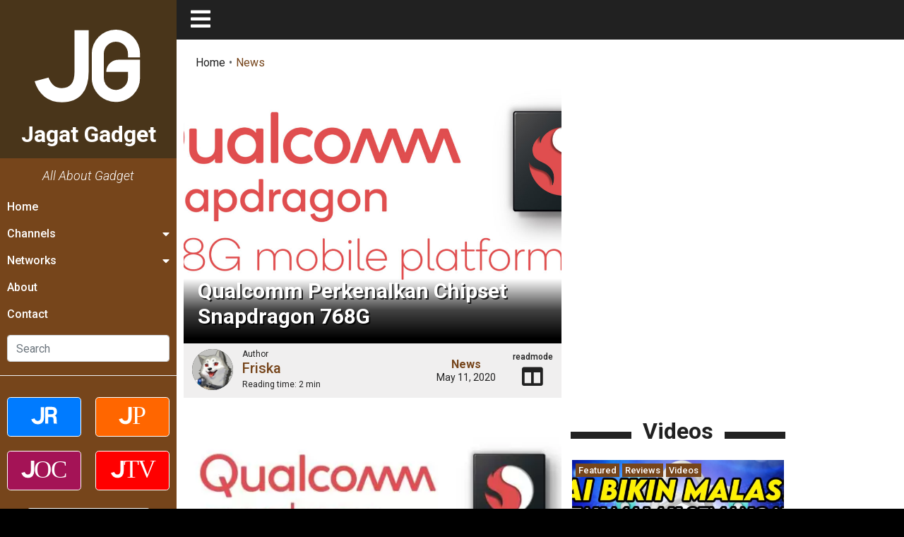

--- FILE ---
content_type: text/html; charset=UTF-8
request_url: https://gadget.jagatreview.com/2020/05/qualcomm-akan-perkenalkan-chipset-snapdragon-768g/
body_size: 29660
content:
<!doctype html>
<html lang="id-ID">
<head>
    <!-- Google tag (gtag.js) -->
    <script async src="https://www.googletagmanager.com/gtag/js?id=G-211WT0MD2M" type="503c495ac41bcad4357726b3-text/javascript"></script>
    <script type="503c495ac41bcad4357726b3-text/javascript">
    window.dataLayer = window.dataLayer || [];
    function gtag(){dataLayer.push(arguments);}
    gtag('js', new Date());

    gtag('config', 'G-211WT0MD2M');
    </script>

	<meta charset="UTF-8">
    <meta name="viewport" content="width=device-width, initial-scale=1.0">
	<link rel="profile" href="https://gmpg.org/xfn/11">  

    <link rel="apple-touch-icon" sizes="180x180" href="https://gadget.jagatreview.com/wp-content/themes/jagatgadget/img/favicon/apple-touch-icon.png">
    <link rel="icon" type="image/png" sizes="32x32" href="https://gadget.jagatreview.com/wp-content/themes/jagatgadget/img/favicon/favicon-32x32.png">
    <link rel="icon" type="image/png" sizes="16x16" href="https://gadget.jagatreview.com/wp-content/themes/jagatgadget/img/favicon/favicon-16x16.png">
    <link rel="manifest" href="https://gadget.jagatreview.com/wp-content/themes/jagatgadget/img/favicon/site.webmanifest">
    <link rel="mask-icon" href="https://gadget.jagatreview.com/wp-content/themes/jagatgadget/img/favicon/safari-pinned-tab.svg" color="#76451b">
    <link rel="shortcut icon" href="https://gadget.jagatreview.com/wp-content/themes/jagatgadget/img/favicon/favicon.ico">
    <meta name="apple-mobile-web-app-title" content="Jagat Gadget">
    <meta name="application-name" content="Jagat Gadget">
    <meta name="msapplication-TileColor" content="#76451b">
    <meta name="msapplication-TileImage" content="https://gadget.jagatreview.com/wp-content/themes/jagatgadget/img/favicon/mstile-144x144.png">
    <meta name="msapplication-config" content="https://gadget.jagatreview.com/wp-content/themes/jagatgadget/img/favicon/browserconfig.xml">
    <meta name="theme-color" content="#76451b">
    <meta http-equiv="x-dns-prefetch-control" content="on">
	<link rel="dns-prefetch" href="//maps.googleapis.com">
	<link rel="dns-prefetch" href="//maps.gstatic.com">
	<link rel="dns-prefetch" href="//fonts.googleapis.com">
	<link rel="dns-prefetch" href="//fonts.gstatic.com">
	<link rel="dns-prefetch" href="//ajax.googleapis.com">
	<link rel="dns-prefetch" href="//apis.google.com">
	<link rel="dns-prefetch" href="//google-analytics.com">
	<link rel="dns-prefetch" href="//www.google-analytics.com">
	<link rel="dns-prefetch" href="//ssl.google-analytics.com">
	<link rel="dns-prefetch" href="//youtube.com">
	<link rel="dns-prefetch" href="//api.pinterest.com">
	<link rel="dns-prefetch" href="//cdnjs.cloudflare.com">
	<link rel="dns-prefetch" href="//domain.kinstacdn.com">
	<link rel="dns-prefetch" href="//pixel.wp.com">
	<link rel="dns-prefetch" href="//connect.facebook.net">
	<link rel="dns-prefetch" href="//platform.twitter.com">
	<link rel="dns-prefetch" href="//syndication.twitter.com">
	<link rel="dns-prefetch" href="//platform.instagram.com">
	<link rel="dns-prefetch" href="//disqus.com">
	<link rel="dns-prefetch" href="//sitename.disqus.com">
	<link rel="dns-prefetch" href="//s7.addthis.com">
	<link rel="dns-prefetch" href="//platform.linkedin.com">
	<link rel="dns-prefetch" href="//w.sharethis.com">
	<link rel="dns-prefetch" href="//s1.wp.com">
	<link rel="dns-prefetch" href="//1.gravatar.com">
	<link rel="dns-prefetch" href="//s.gravatar.com">
	<link rel="dns-prefetch" href="//stats.wp.com">
	<link rel="dns-prefetch" href="//www.googletagmanager.com">
	<link rel="dns-prefetch" href="//www.googletagservices.com">
	<link rel="dns-prefetch" href="//adservice.google.com">
	<link rel="dns-prefetch" href="//pagead2.googlesyndication.com">
	<link rel="dns-prefetch" href="//tpc.googlesyndication.com">
	<link rel="dns-prefetch" href="//securepubads.g.doubleclick.net">
	<link rel="dns-prefetch" href="//bp.blogspot.com">
	<link rel="dns-prefetch" href="//1.bp.blogspot.com">
	<link rel="dns-prefetch" href="//ajax.microsoft.com">
	<link rel="dns-prefetch" href="//ajax.aspnetcdn.com">
	<link rel="dns-prefetch" href="//s3.amazonaws.com">
	<link rel="dns-prefetch" href="//a.opmnstr.com">
	<link rel="dns-prefetch" href="//script.hotjar.com">
	<link rel="dns-prefetch" href="//i.ytimg.com">
	<link rel="dns-prefetch" href="//code.jquery.com">
	<link rel="dns-prefetch" href="//stackpath.bootstrapcdn.com">
	<link rel="dns-prefetch" href="//use.fontawesome.com">
	<link rel="dns-prefetch" href="//player.vimeo.com">
	<link rel="dns-prefetch" href="//github.githubassets.com">
	<link rel="dns-prefetch" href="//referrer.disqus.com">
	<link rel="dns-prefetch" href="//c.disquscdn.com">
	<link rel="dns-prefetch" href="//ad.doubleclick.net">
	<link rel="dns-prefetch" href="//googleads.g.doubleclick.net">
	<link rel="dns-prefetch" href="//stats.g.doubleclick.net">
	<link rel="dns-prefetch" href="//cm.g.doubleclick.net">
	<link rel="dns-prefetch" href="//stats.buysellads.com">
	<link rel="dns-prefetch" href="//s3.buysellads.com">
	<link rel="preconnect" href="//www.facebook.com">
	<link rel="preconnect" href="//connect.facebook.net">
	<link rel="preconnect" href="//www.googletagservices.com">
	<link rel="preconnect" href="//www.gstatic.com">
	<link rel="preconnect" href="//cdnjs.cloudflare.com">	<style>img:is([sizes="auto" i], [sizes^="auto," i]) { contain-intrinsic-size: 3000px 1500px }</style>
	<link rel='preload' as='style' href='https://cdnjs.cloudflare.com/ajax/libs/font-awesome/5.14.0/css/all.min.css'  data-wpacu-preload-css-basic='1' />

<!-- Search Engine Optimization by Rank Math - https://rankmath.com/ -->
<title>Qualcomm Perkenalkan Chipset Snapdragon 768G &bull; Jagat Gadget</title>
<link crossorigin data-rocket-preconnect href="https://connect.facebook.net" rel="preconnect">
<link crossorigin data-rocket-preconnect href="https://www.google-analytics.com" rel="preconnect">
<link crossorigin data-rocket-preconnect href="https://pagead2.googlesyndication.com" rel="preconnect">
<link crossorigin data-rocket-preconnect href="https://www.googletagmanager.com" rel="preconnect">
<link crossorigin data-rocket-preconnect href="https://cdnjs.cloudflare.com" rel="preconnect">
<link crossorigin data-rocket-preconnect href="https://www.facebook.com" rel="preconnect">
<link crossorigin data-rocket-preconnect href="https://www.youtube.com" rel="preconnect">
<link crossorigin data-rocket-preconnect href="https://googleads.g.doubleclick.net" rel="preconnect">
<link crossorigin data-rocket-preconnect href="https://www.google.com" rel="preconnect"><link rel="preload" data-rocket-preload as="image" href="https://gadget.jagatreview.com/wp-content/themes/jagatgadget/img/logos/joc.svg" fetchpriority="high">
<meta name="description" content="Perangkat Xiaomi Redmi K30 Racing Edition jadi yang pertama menggunakan chipset ini."/>
<meta name="robots" content="follow, index, max-snippet:-1, max-video-preview:-1, max-image-preview:large"/>
<link rel="canonical" href="https://gadget.jagatreview.com/2020/05/qualcomm-akan-perkenalkan-chipset-snapdragon-768g/" />
<meta property="og:locale" content="en_US" />
<meta property="og:type" content="article" />
<meta property="og:title" content="Qualcomm Perkenalkan Chipset Snapdragon 768G &bull; Jagat Gadget" />
<meta property="og:description" content="Perangkat Xiaomi Redmi K30 Racing Edition jadi yang pertama menggunakan chipset ini." />
<meta property="og:url" content="https://gadget.jagatreview.com/2020/05/qualcomm-akan-perkenalkan-chipset-snapdragon-768g/" />
<meta property="og:site_name" content="Jagat Gadget" />
<meta property="article:publisher" content="https://www.facebook.com/JgtReview" />
<meta property="article:tag" content="Qualcomm" />
<meta property="article:tag" content="Redmi" />
<meta property="article:tag" content="Redmi K30 Racing Edition" />
<meta property="article:tag" content="Snapdragon 768G" />
<meta property="article:section" content="News" />
<meta property="og:updated_time" content="2020-05-11T14:08:41+07:00" />
<meta property="og:image" content="https://gadget.jagatreview.com/wp-content/uploads/2020/05/Qualcomm-Snapdragon-768G-logo-1340x754-1.jpg" />
<meta property="og:image:secure_url" content="https://gadget.jagatreview.com/wp-content/uploads/2020/05/Qualcomm-Snapdragon-768G-logo-1340x754-1.jpg" />
<meta property="og:image:width" content="1340" />
<meta property="og:image:height" content="754" />
<meta property="og:image:alt" content="Qualcomm Perkenalkan Chipset Snapdragon 768G" />
<meta property="og:image:type" content="image/jpeg" />
<meta property="article:published_time" content="2020-05-11T14:08:32+07:00" />
<meta property="article:modified_time" content="2020-05-11T14:08:41+07:00" />
<meta name="twitter:card" content="summary_large_image" />
<meta name="twitter:title" content="Qualcomm Perkenalkan Chipset Snapdragon 768G &bull; Jagat Gadget" />
<meta name="twitter:description" content="Perangkat Xiaomi Redmi K30 Racing Edition jadi yang pertama menggunakan chipset ini." />
<meta name="twitter:site" content="@jgtreview" />
<meta name="twitter:creator" content="@jgtreview" />
<meta name="twitter:image" content="https://gadget.jagatreview.com/wp-content/uploads/2020/05/Qualcomm-Snapdragon-768G-logo-1340x754-1.jpg" />
<meta name="twitter:label1" content="Written by" />
<meta name="twitter:data1" content="Friska" />
<meta name="twitter:label2" content="Time to read" />
<meta name="twitter:data2" content="1 minute" />
<script type="application/ld+json" class="rank-math-schema">{"@context":"https://schema.org","@graph":[{"@type":"Place","@id":"https://gadget.jagatreview.com/#place","address":{"@type":"PostalAddress","streetAddress":"Jl. Pal Putih No. 192A","addressLocality":"Kramat, Senen","addressRegion":"Jakarta Pusat, DKI Jakarta","postalCode":"10450","addressCountry":"Indonesia"}},{"@type":["NewsMediaOrganization","Organization"],"@id":"https://gadget.jagatreview.com/#organization","name":"PT. Jagat Genta Teknologi","url":"http://gadget.jagatreview.com","sameAs":["https://www.facebook.com/JgtReview","https://twitter.com/jgtreview"],"email":"gunawan@jagatreview.com","address":{"@type":"PostalAddress","streetAddress":"Jl. Pal Putih No. 192A","addressLocality":"Kramat, Senen","addressRegion":"Jakarta Pusat, DKI Jakarta","postalCode":"10450","addressCountry":"Indonesia"},"logo":{"@type":"ImageObject","@id":"https://gadget.jagatreview.com/#logo","url":"https://gadget.jagatreview.com/wp-content/uploads/2021/05/jg_og.png","contentUrl":"https://gadget.jagatreview.com/wp-content/uploads/2021/05/jg_og.png","caption":"PT. Jagat Genta Teknologi","inLanguage":"en-US","width":"1200","height":"1000"},"location":{"@id":"https://gadget.jagatreview.com/#place"}},{"@type":"WebSite","@id":"https://gadget.jagatreview.com/#website","url":"https://gadget.jagatreview.com","name":"PT. Jagat Genta Teknologi","publisher":{"@id":"https://gadget.jagatreview.com/#organization"},"inLanguage":"en-US"},{"@type":"ImageObject","@id":"https://gadget.jagatreview.com/wp-content/uploads/2020/05/Qualcomm-Snapdragon-768G-logo-1340x754-1.jpg","url":"https://gadget.jagatreview.com/wp-content/uploads/2020/05/Qualcomm-Snapdragon-768G-logo-1340x754-1.jpg","width":"1340","height":"754","inLanguage":"en-US"},{"@type":"WebPage","@id":"https://gadget.jagatreview.com/2020/05/qualcomm-akan-perkenalkan-chipset-snapdragon-768g/#webpage","url":"https://gadget.jagatreview.com/2020/05/qualcomm-akan-perkenalkan-chipset-snapdragon-768g/","name":"Qualcomm Perkenalkan Chipset Snapdragon 768G &bull; Jagat Gadget","datePublished":"2020-05-11T14:08:32+07:00","dateModified":"2020-05-11T14:08:41+07:00","isPartOf":{"@id":"https://gadget.jagatreview.com/#website"},"primaryImageOfPage":{"@id":"https://gadget.jagatreview.com/wp-content/uploads/2020/05/Qualcomm-Snapdragon-768G-logo-1340x754-1.jpg"},"inLanguage":"en-US"},{"@type":"Person","@id":"https://gadget.jagatreview.com/author/friska/","name":"Friska","description":"Writer for Jagat Gadget: Friska","url":"https://gadget.jagatreview.com/author/friska/","image":{"@type":"ImageObject","@id":"https://secure.gravatar.com/avatar/55c5ee27291a7ee947fcfb2af9ff5be6c94ef42ad65ca6b4d62ff38917cb74ce?s=96&amp;d=mm&amp;r=g","url":"https://secure.gravatar.com/avatar/55c5ee27291a7ee947fcfb2af9ff5be6c94ef42ad65ca6b4d62ff38917cb74ce?s=96&amp;d=mm&amp;r=g","caption":"Friska","inLanguage":"en-US"},"worksFor":{"@id":"https://gadget.jagatreview.com/#organization"}},{"@type":"NewsArticle","headline":"Qualcomm Perkenalkan Chipset Snapdragon 768G &bull; Jagat Gadget","datePublished":"2020-05-11T14:08:32+07:00","dateModified":"2020-05-11T14:08:41+07:00","articleSection":"News","author":{"@id":"https://gadget.jagatreview.com/author/friska/","name":"Friska"},"publisher":{"@id":"https://gadget.jagatreview.com/#organization"},"description":"Perangkat Xiaomi Redmi K30 Racing Edition jadi yang pertama menggunakan chipset ini.","name":"Qualcomm Perkenalkan Chipset Snapdragon 768G &bull; Jagat Gadget","@id":"https://gadget.jagatreview.com/2020/05/qualcomm-akan-perkenalkan-chipset-snapdragon-768g/#richSnippet","isPartOf":{"@id":"https://gadget.jagatreview.com/2020/05/qualcomm-akan-perkenalkan-chipset-snapdragon-768g/#webpage"},"image":{"@id":"https://gadget.jagatreview.com/wp-content/uploads/2020/05/Qualcomm-Snapdragon-768G-logo-1340x754-1.jpg"},"inLanguage":"en-US","mainEntityOfPage":{"@id":"https://gadget.jagatreview.com/2020/05/qualcomm-akan-perkenalkan-chipset-snapdragon-768g/#webpage"}}]}</script>
<!-- /Rank Math WordPress SEO plugin -->

<link rel='dns-prefetch' href='//cdnjs.cloudflare.com' />

<link rel="alternate" type="application/rss+xml" title="Jagat Gadget &raquo; Feed" href="https://gadget.jagatreview.com/feed/" />
<link rel="alternate" type="application/rss+xml" title="Jagat Gadget &raquo; Comments Feed" href="https://gadget.jagatreview.com/comments/feed/" />
<style id='wp-emoji-styles-inline-css'>

	img.wp-smiley, img.emoji {
		display: inline !important;
		border: none !important;
		box-shadow: none !important;
		height: 1em !important;
		width: 1em !important;
		margin: 0 0.07em !important;
		vertical-align: -0.1em !important;
		background: none !important;
		padding: 0 !important;
	}
</style>
<link rel='stylesheet' id='wp-block-library-css' href='https://gadget.jagatreview.com/wp-includes/css/dist/block-library/style.min.css?ver=6.8.3' media='all' />
<style id='classic-theme-styles-inline-css'>
/*! This file is auto-generated */
.wp-block-button__link{color:#fff;background-color:#32373c;border-radius:9999px;box-shadow:none;text-decoration:none;padding:calc(.667em + 2px) calc(1.333em + 2px);font-size:1.125em}.wp-block-file__button{background:#32373c;color:#fff;text-decoration:none}
</style>
<style id='global-styles-inline-css'>
:root{--wp--preset--aspect-ratio--square: 1;--wp--preset--aspect-ratio--4-3: 4/3;--wp--preset--aspect-ratio--3-4: 3/4;--wp--preset--aspect-ratio--3-2: 3/2;--wp--preset--aspect-ratio--2-3: 2/3;--wp--preset--aspect-ratio--16-9: 16/9;--wp--preset--aspect-ratio--9-16: 9/16;--wp--preset--color--black: #000000;--wp--preset--color--cyan-bluish-gray: #abb8c3;--wp--preset--color--white: #ffffff;--wp--preset--color--pale-pink: #f78da7;--wp--preset--color--vivid-red: #cf2e2e;--wp--preset--color--luminous-vivid-orange: #ff6900;--wp--preset--color--luminous-vivid-amber: #fcb900;--wp--preset--color--light-green-cyan: #7bdcb5;--wp--preset--color--vivid-green-cyan: #00d084;--wp--preset--color--pale-cyan-blue: #8ed1fc;--wp--preset--color--vivid-cyan-blue: #0693e3;--wp--preset--color--vivid-purple: #9b51e0;--wp--preset--gradient--vivid-cyan-blue-to-vivid-purple: linear-gradient(135deg,rgba(6,147,227,1) 0%,rgb(155,81,224) 100%);--wp--preset--gradient--light-green-cyan-to-vivid-green-cyan: linear-gradient(135deg,rgb(122,220,180) 0%,rgb(0,208,130) 100%);--wp--preset--gradient--luminous-vivid-amber-to-luminous-vivid-orange: linear-gradient(135deg,rgba(252,185,0,1) 0%,rgba(255,105,0,1) 100%);--wp--preset--gradient--luminous-vivid-orange-to-vivid-red: linear-gradient(135deg,rgba(255,105,0,1) 0%,rgb(207,46,46) 100%);--wp--preset--gradient--very-light-gray-to-cyan-bluish-gray: linear-gradient(135deg,rgb(238,238,238) 0%,rgb(169,184,195) 100%);--wp--preset--gradient--cool-to-warm-spectrum: linear-gradient(135deg,rgb(74,234,220) 0%,rgb(151,120,209) 20%,rgb(207,42,186) 40%,rgb(238,44,130) 60%,rgb(251,105,98) 80%,rgb(254,248,76) 100%);--wp--preset--gradient--blush-light-purple: linear-gradient(135deg,rgb(255,206,236) 0%,rgb(152,150,240) 100%);--wp--preset--gradient--blush-bordeaux: linear-gradient(135deg,rgb(254,205,165) 0%,rgb(254,45,45) 50%,rgb(107,0,62) 100%);--wp--preset--gradient--luminous-dusk: linear-gradient(135deg,rgb(255,203,112) 0%,rgb(199,81,192) 50%,rgb(65,88,208) 100%);--wp--preset--gradient--pale-ocean: linear-gradient(135deg,rgb(255,245,203) 0%,rgb(182,227,212) 50%,rgb(51,167,181) 100%);--wp--preset--gradient--electric-grass: linear-gradient(135deg,rgb(202,248,128) 0%,rgb(113,206,126) 100%);--wp--preset--gradient--midnight: linear-gradient(135deg,rgb(2,3,129) 0%,rgb(40,116,252) 100%);--wp--preset--font-size--small: 13px;--wp--preset--font-size--medium: 20px;--wp--preset--font-size--large: 36px;--wp--preset--font-size--x-large: 42px;--wp--preset--spacing--20: 0.44rem;--wp--preset--spacing--30: 0.67rem;--wp--preset--spacing--40: 1rem;--wp--preset--spacing--50: 1.5rem;--wp--preset--spacing--60: 2.25rem;--wp--preset--spacing--70: 3.38rem;--wp--preset--spacing--80: 5.06rem;--wp--preset--shadow--natural: 6px 6px 9px rgba(0, 0, 0, 0.2);--wp--preset--shadow--deep: 12px 12px 50px rgba(0, 0, 0, 0.4);--wp--preset--shadow--sharp: 6px 6px 0px rgba(0, 0, 0, 0.2);--wp--preset--shadow--outlined: 6px 6px 0px -3px rgba(255, 255, 255, 1), 6px 6px rgba(0, 0, 0, 1);--wp--preset--shadow--crisp: 6px 6px 0px rgba(0, 0, 0, 1);}:where(.is-layout-flex){gap: 0.5em;}:where(.is-layout-grid){gap: 0.5em;}body .is-layout-flex{display: flex;}.is-layout-flex{flex-wrap: wrap;align-items: center;}.is-layout-flex > :is(*, div){margin: 0;}body .is-layout-grid{display: grid;}.is-layout-grid > :is(*, div){margin: 0;}:where(.wp-block-columns.is-layout-flex){gap: 2em;}:where(.wp-block-columns.is-layout-grid){gap: 2em;}:where(.wp-block-post-template.is-layout-flex){gap: 1.25em;}:where(.wp-block-post-template.is-layout-grid){gap: 1.25em;}.has-black-color{color: var(--wp--preset--color--black) !important;}.has-cyan-bluish-gray-color{color: var(--wp--preset--color--cyan-bluish-gray) !important;}.has-white-color{color: var(--wp--preset--color--white) !important;}.has-pale-pink-color{color: var(--wp--preset--color--pale-pink) !important;}.has-vivid-red-color{color: var(--wp--preset--color--vivid-red) !important;}.has-luminous-vivid-orange-color{color: var(--wp--preset--color--luminous-vivid-orange) !important;}.has-luminous-vivid-amber-color{color: var(--wp--preset--color--luminous-vivid-amber) !important;}.has-light-green-cyan-color{color: var(--wp--preset--color--light-green-cyan) !important;}.has-vivid-green-cyan-color{color: var(--wp--preset--color--vivid-green-cyan) !important;}.has-pale-cyan-blue-color{color: var(--wp--preset--color--pale-cyan-blue) !important;}.has-vivid-cyan-blue-color{color: var(--wp--preset--color--vivid-cyan-blue) !important;}.has-vivid-purple-color{color: var(--wp--preset--color--vivid-purple) !important;}.has-black-background-color{background-color: var(--wp--preset--color--black) !important;}.has-cyan-bluish-gray-background-color{background-color: var(--wp--preset--color--cyan-bluish-gray) !important;}.has-white-background-color{background-color: var(--wp--preset--color--white) !important;}.has-pale-pink-background-color{background-color: var(--wp--preset--color--pale-pink) !important;}.has-vivid-red-background-color{background-color: var(--wp--preset--color--vivid-red) !important;}.has-luminous-vivid-orange-background-color{background-color: var(--wp--preset--color--luminous-vivid-orange) !important;}.has-luminous-vivid-amber-background-color{background-color: var(--wp--preset--color--luminous-vivid-amber) !important;}.has-light-green-cyan-background-color{background-color: var(--wp--preset--color--light-green-cyan) !important;}.has-vivid-green-cyan-background-color{background-color: var(--wp--preset--color--vivid-green-cyan) !important;}.has-pale-cyan-blue-background-color{background-color: var(--wp--preset--color--pale-cyan-blue) !important;}.has-vivid-cyan-blue-background-color{background-color: var(--wp--preset--color--vivid-cyan-blue) !important;}.has-vivid-purple-background-color{background-color: var(--wp--preset--color--vivid-purple) !important;}.has-black-border-color{border-color: var(--wp--preset--color--black) !important;}.has-cyan-bluish-gray-border-color{border-color: var(--wp--preset--color--cyan-bluish-gray) !important;}.has-white-border-color{border-color: var(--wp--preset--color--white) !important;}.has-pale-pink-border-color{border-color: var(--wp--preset--color--pale-pink) !important;}.has-vivid-red-border-color{border-color: var(--wp--preset--color--vivid-red) !important;}.has-luminous-vivid-orange-border-color{border-color: var(--wp--preset--color--luminous-vivid-orange) !important;}.has-luminous-vivid-amber-border-color{border-color: var(--wp--preset--color--luminous-vivid-amber) !important;}.has-light-green-cyan-border-color{border-color: var(--wp--preset--color--light-green-cyan) !important;}.has-vivid-green-cyan-border-color{border-color: var(--wp--preset--color--vivid-green-cyan) !important;}.has-pale-cyan-blue-border-color{border-color: var(--wp--preset--color--pale-cyan-blue) !important;}.has-vivid-cyan-blue-border-color{border-color: var(--wp--preset--color--vivid-cyan-blue) !important;}.has-vivid-purple-border-color{border-color: var(--wp--preset--color--vivid-purple) !important;}.has-vivid-cyan-blue-to-vivid-purple-gradient-background{background: var(--wp--preset--gradient--vivid-cyan-blue-to-vivid-purple) !important;}.has-light-green-cyan-to-vivid-green-cyan-gradient-background{background: var(--wp--preset--gradient--light-green-cyan-to-vivid-green-cyan) !important;}.has-luminous-vivid-amber-to-luminous-vivid-orange-gradient-background{background: var(--wp--preset--gradient--luminous-vivid-amber-to-luminous-vivid-orange) !important;}.has-luminous-vivid-orange-to-vivid-red-gradient-background{background: var(--wp--preset--gradient--luminous-vivid-orange-to-vivid-red) !important;}.has-very-light-gray-to-cyan-bluish-gray-gradient-background{background: var(--wp--preset--gradient--very-light-gray-to-cyan-bluish-gray) !important;}.has-cool-to-warm-spectrum-gradient-background{background: var(--wp--preset--gradient--cool-to-warm-spectrum) !important;}.has-blush-light-purple-gradient-background{background: var(--wp--preset--gradient--blush-light-purple) !important;}.has-blush-bordeaux-gradient-background{background: var(--wp--preset--gradient--blush-bordeaux) !important;}.has-luminous-dusk-gradient-background{background: var(--wp--preset--gradient--luminous-dusk) !important;}.has-pale-ocean-gradient-background{background: var(--wp--preset--gradient--pale-ocean) !important;}.has-electric-grass-gradient-background{background: var(--wp--preset--gradient--electric-grass) !important;}.has-midnight-gradient-background{background: var(--wp--preset--gradient--midnight) !important;}.has-small-font-size{font-size: var(--wp--preset--font-size--small) !important;}.has-medium-font-size{font-size: var(--wp--preset--font-size--medium) !important;}.has-large-font-size{font-size: var(--wp--preset--font-size--large) !important;}.has-x-large-font-size{font-size: var(--wp--preset--font-size--x-large) !important;}
:where(.wp-block-post-template.is-layout-flex){gap: 1.25em;}:where(.wp-block-post-template.is-layout-grid){gap: 1.25em;}
:where(.wp-block-columns.is-layout-flex){gap: 2em;}:where(.wp-block-columns.is-layout-grid){gap: 2em;}
:root :where(.wp-block-pullquote){font-size: 1.5em;line-height: 1.6;}
</style>
<link rel='stylesheet' id='wpfc-css' href='https://gadget.jagatreview.com/wp-content/plugins/gs-facebook-comments/public/css/wpfc-public.css?ver=1.7.5' media='all' />
<link rel='stylesheet' id='main-css' href='https://gadget.jagatreview.com/wp-content/themes/jagatgadget/css/main.css?ver=6.8.3' media='all' />
<link rel='stylesheet' id='style-css' href='https://gadget.jagatreview.com/wp-content/themes/jagatgadget/css/style.css?ver=6.8.3' media='all' />
<link   data-wpacu-to-be-preloaded-basic='1' rel='stylesheet' id='font-awesome-css' href='https://cdnjs.cloudflare.com/ajax/libs/font-awesome/5.14.0/css/all.min.css' media='all' />
<link rel='stylesheet' id='heateor_sss_frontend_css-css' href='https://gadget.jagatreview.com/wp-content/plugins/sassy-social-share/public/css/sassy-social-share-public.css?ver=3.3.79' media='all' />
<style id='heateor_sss_frontend_css-inline-css'>
.heateor_sss_button_instagram span.heateor_sss_svg,a.heateor_sss_instagram span.heateor_sss_svg{background:radial-gradient(circle at 30% 107%,#fdf497 0,#fdf497 5%,#fd5949 45%,#d6249f 60%,#285aeb 90%)}.heateor_sss_horizontal_sharing .heateor_sss_svg,.heateor_sss_standard_follow_icons_container .heateor_sss_svg{color:#fff;border-width:0px;border-style:solid;border-color:transparent}.heateor_sss_horizontal_sharing .heateorSssTCBackground{color:#666}.heateor_sss_horizontal_sharing span.heateor_sss_svg:hover,.heateor_sss_standard_follow_icons_container span.heateor_sss_svg:hover{border-color:transparent;}.heateor_sss_vertical_sharing span.heateor_sss_svg,.heateor_sss_floating_follow_icons_container span.heateor_sss_svg{color:#fff;border-width:0px;border-style:solid;border-color:transparent;}.heateor_sss_vertical_sharing .heateorSssTCBackground{color:#666;}.heateor_sss_vertical_sharing span.heateor_sss_svg:hover,.heateor_sss_floating_follow_icons_container span.heateor_sss_svg:hover{border-color:transparent;}@media screen and (max-width:783px) {.heateor_sss_vertical_sharing{display:none!important}}
</style>
<script src="https://gadget.jagatreview.com/wp-content/plugins/jquery-manager/assets/js/jquery-3.5.1.min.js" id="jquery-core-js" type="503c495ac41bcad4357726b3-text/javascript"></script>
<script src="https://gadget.jagatreview.com/wp-content/plugins/gs-facebook-comments/public/js/wpfc-public.js?ver=1.7.5" id="wpfc-js" type="503c495ac41bcad4357726b3-text/javascript"></script>
<link rel="https://api.w.org/" href="https://gadget.jagatreview.com/wp-json/" /><link rel="alternate" title="JSON" type="application/json" href="https://gadget.jagatreview.com/wp-json/wp/v2/posts/28128" /><link rel="EditURI" type="application/rsd+xml" title="RSD" href="https://gadget.jagatreview.com/xmlrpc.php?rsd" />
<meta name="generator" content="WordPress 6.8.3" />
<link rel='shortlink' href='https://gadget.jagatreview.com/?p=28128' />
<link rel="alternate" title="oEmbed (JSON)" type="application/json+oembed" href="https://gadget.jagatreview.com/wp-json/oembed/1.0/embed?url=https%3A%2F%2Fgadget.jagatreview.com%2F2020%2F05%2Fqualcomm-akan-perkenalkan-chipset-snapdragon-768g%2F" />
<link rel="alternate" title="oEmbed (XML)" type="text/xml+oembed" href="https://gadget.jagatreview.com/wp-json/oembed/1.0/embed?url=https%3A%2F%2Fgadget.jagatreview.com%2F2020%2F05%2Fqualcomm-akan-perkenalkan-chipset-snapdragon-768g%2F&#038;format=xml" />
<meta property="fb:app_id" content="112119402175363" /><script type="503c495ac41bcad4357726b3-text/javascript">document.createElement( "picture" );if(!window.HTMLPictureElement && document.addEventListener) {window.addEventListener("DOMContentLoaded", function() {var s = document.createElement("script");s.src = "https://gadget.jagatreview.com/wp-content/plugins/webp-express/js/picturefill.min.js";document.body.appendChild(s);});}</script>	<!--[if IE]><link href="https://gadget.jagatreview.com/wp-content/themes/jagatgadget/css/fuck-ie.css" rel="stylesheet"><![endif]-->
<meta name="generator" content="AccelerateWP 3.20.0.3-1.1-31" data-wpr-features="wpr_preconnect_external_domains wpr_oci wpr_desktop" /></head>


<body id="jg" class="wp-singular post-template-default single single-post postid-28128 single-format-standard wp-theme-jagatgadget no-sidebar">
<div  id="jg-container">
        <!-- Sidebar -->
        <div  id="sidebar">
            <div  class="sb">
                <div class="sb__logo">
                    <a href="https://gadget.jagatreview.com" title="Jagat Gadget">
						<img src="https://gadget.jagatreview.com/wp-content/themes/jagatgadget/img/logos/jg.svg" width="100%" height="100%" class="jr__logo" alt="Jagat Gadget">
						<h1>Jagat Gadget</h1>
                    </a>
                    <div class="sb__circle"></div>
                </div>
				
                <div class="sb__tagline">All About Gadget</div>
				<ul id="primary-menu" class="sb__menu"><li id="menu-item-4" class="menu-item menu-item-type-custom menu-item-object-custom menu-item-home menu-item-4"><a href="https://gadget.jagatreview.com">Home</a></li>
<li id="menu-item-27" class="sb-drop1 menu-item menu-item-type-custom menu-item-object-custom menu-item-has-children menu-item-27"><a href="#">Channels</a>
<ul class="sub-menu">
	<li id="menu-item-28" class="menu-item menu-item-type-taxonomy menu-item-object-category current-post-ancestor current-menu-parent current-post-parent menu-item-28"><a href="https://gadget.jagatreview.com/category/news/">News</a></li>
	<li id="menu-item-139" class="menu-item menu-item-type-taxonomy menu-item-object-category menu-item-139"><a href="https://gadget.jagatreview.com/category/reviews/">Reviews</a></li>
	<li id="menu-item-239" class="menu-item menu-item-type-taxonomy menu-item-object-category menu-item-239"><a href="https://gadget.jagatreview.com/category/videos/">Videos</a></li>
	<li id="menu-item-241" class="menu-item menu-item-type-taxonomy menu-item-object-category menu-item-241"><a href="https://gadget.jagatreview.com/category/accessories/">Accessories</a></li>
	<li id="menu-item-464" class="menu-item menu-item-type-taxonomy menu-item-object-category menu-item-464"><a href="https://gadget.jagatreview.com/category/apps/">Apps</a></li>
	<li id="menu-item-37424" class="menu-item menu-item-type-taxonomy menu-item-object-category menu-item-37424"><a href="https://gadget.jagatreview.com/category/telecomunication/">Telecomunication</a></li>
	<li id="menu-item-243" class="menu-item menu-item-type-taxonomy menu-item-object-category menu-item-243"><a href="https://gadget.jagatreview.com/category/tips-guides/">Tips &amp; Guides</a></li>
	<li id="menu-item-242" class="menu-item menu-item-type-taxonomy menu-item-object-category menu-item-242"><a href="https://gadget.jagatreview.com/category/wearables/">Wearables</a></li>
</ul>
</li>
<li id="menu-item-247" class="sb-drop2 menu-item menu-item-type-custom menu-item-object-custom menu-item-has-children menu-item-247"><a href="#">Networks</a>
<ul class="sub-menu">
	<li id="menu-item-248" class="menu-item menu-item-type-custom menu-item-object-custom menu-item-248"><a target="_blank" href="http://www.jagatreview.com">Jagat Review</a></li>
	<li id="menu-item-249" class="menu-item menu-item-type-custom menu-item-object-custom menu-item-249"><a target="_blank" href="http://www.jagatplay.com">Jagat Play</a></li>
	<li id="menu-item-251" class="menu-item menu-item-type-custom menu-item-object-custom menu-item-251"><a target="_blank" href="http://oc.jagatreview.com/">Jagat Overclocking</a></li>
	<li id="menu-item-19255" class="menu-item menu-item-type-custom menu-item-object-custom menu-item-19255"><a target="_blank" href="https://www.youtube.com/user/JagatReview/">Jagat Review TV</a></li>
</ul>
</li>
<li id="menu-item-32492" class="menu-item menu-item-type-custom menu-item-object-custom menu-item-32492"><a href="https://www.jagatreview.com/about/">About</a></li>
<li id="menu-item-32493" class="menu-item menu-item-type-custom menu-item-object-custom menu-item-32493"><a href="https://www.jagatreview.com/contact-form/">Contact</a></li>
</ul>                <ul class="sb__menu">
                    <li>
                        <form method="get" action="https://gadget.jagatreview.com" class="sb__search" role="search">
                            <input class="form-control" type="search" name="s" id="s" placeholder="Search" aria-label="Search">
                        </form>
                    </li>
                </ul>
				
                <div class="divider"></div>
                <div class="nw">
                    <div class="nw__button nw__button__jr">
                        <a href="https://jagatreview.com" title="Jagat Review" target="_blank">
                            <img src="https://gadget.jagatreview.com/wp-content/themes/jagatgadget/img/logos/jr.svg" width="100%" height="100%" alt="Jagat Review">
                        </a>
                    </div>
                    <div class="nw__button nw__button__jp">
                        <a href="https://jagatplay.com" title="Jagat Play" target="_blank">
                            <img src="https://gadget.jagatreview.com/wp-content/themes/jagatgadget/img/logos/jp.svg" width="100%" height="100%" alt="Jagat Play">
                        </a>
                    </div>
                    <div class="nw__button nw__button__jo">
                        <a href="https://oc.jagatreview.com" title="Jagat OC" target="_blank">
                            <img fetchpriority="high" src="https://gadget.jagatreview.com/wp-content/themes/jagatgadget/img/logos/joc.svg" width="100%" height="100%" alt="Jagat Overclocking">
                        </a>
                    </div>
                    <div class="nw__button nw__button__jt">
                        <a href="https://www.youtube.com/user/JagatReview" title="Jagat TV" target="_blank">
                            <img src="https://gadget.jagatreview.com/wp-content/themes/jagatgadget/img/logos/jtv.svg" width="100%" height="100%" alt="Jagat TV">
                        </a>
                    </div>
                </div>
                <div class="dm">
                    <div id="darkmode-toggle" class="dm__btn">
                        <i class="fas fa-adjust"></i>
                        Darkmode <span class="darkmode-text-toggle"></span>
                    </div>
                </div>
            </div>
        </div>

        <div  id="content_wrap">
            <div  class="overlay hidden lg-0">
                <div id="sidebarBack" class="sidebar-back s-0">
                    <i class="fas fa-arrow-left"></i>
                </div>
            </div>

            <!-- Navbar -->
            <nav class="nv">
                <div class="nv__logo">
                    <a id="sidebarCollapse" href="#" class="nv__logo__toggle" title="Toggle Sidebar">
                        <i class="fas fa-bars"></i>
                    </a>
                    <a href="https://gadget.jagatreview.com" class="lg-0" title="Jagat Gadget">
                        <img src="https://gadget.jagatreview.com/wp-content/themes/jagatgadget/img/logos/jg.svg" width="100%" height="100%" alt="Jagat Review">
                    </a>
                    <span class="xs-0 s-1 lg-0">
                        <h2>
                            <a href="https://gadget.jagatreview.com" title="Jagat Gadget">Jagat Gadget</a>
                        </h2>
                    </span>
                </div>
                <ul class="nv__item">
                    <!--<li>
                        <a href="https://www.facebook.com/groups/206835879657119" target="_blank" title="Facebook">
                            <i class="fab fa-facebook"></i>
                        </a>
                        <a href="http://www.youtube.com/user/JagatReview" target="_blank" title="Youtube">
                            <i class="fab fa-youtube-square"></i>
                        </a>
                        <a href="https://www.instagram.com/jagat.review/" target="_blank" title="Instagram">
                            <i class="fab fa-instagram-square"></i>
                        </a>
                        <a href="https://open.spotify.com/show/6yqmndi3PIrSZSpxFUsgpn" target="_blank" title="Spotify">
                            <i class="fab fa-spotify"></i>
                        </a>
                    </li>-->
                </ul>
            </nav>

            <!-- Events -->
            <div  class="event">
                            </div>
            
			<div  id="mainContent">
                <div class="jgpost">
                    <article class="jgpost__main">
						                                                    <div class="jgpost__box">
                                                            <div class="jgpost__feat-img" style="background-image: url(https://gadget.jagatreview.com/wp-content/uploads/2020/05/Qualcomm-Snapdragon-768G-logo-1340x754-1.jpg);">
                                                        
                                <div class="jgpost__header">
                                    <h1>Qualcomm Perkenalkan Chipset Snapdragon 768G</h1>
                                </div>
                                <ul class="breadcrumb"><li><a href="https://gadget.jagatreview.com">Home</a></li><li><a href="https://gadget.jagatreview.com/category/news/" rel="category tag">News</a></ul>                            </div>
                            <div class="jgpost__content">
                                <!-- Post Header -->
                                <div class="jgauthor breakout">
                                    <div class="jgavatar jgauthor__avatar">
                                        <img alt='' src='https://secure.gravatar.com/avatar/55c5ee27291a7ee947fcfb2af9ff5be6c94ef42ad65ca6b4d62ff38917cb74ce?s=60&#038;d=mm&#038;r=g' srcset='https://secure.gravatar.com/avatar/55c5ee27291a7ee947fcfb2af9ff5be6c94ef42ad65ca6b4d62ff38917cb74ce?s=120&#038;d=mm&#038;r=g 2x' class='avatar avatar-60 photo' height='60' width='60' decoding='async'/>                                    </div>
                                    <!-- Author Box -->
                                    <div class="jgauthor__details">
                                        <div class="jgauthor__by">
                                            Author
                                            <a href="https://gadget.jagatreview.com/author/friska/">
                                                <div class="jgauthor__name">Friska</div>
                                            </a>
                                        </div>

                                        <div class="eta__text">Reading time: <span class="eta"></span></div>
                                    </div>
                                    <div class="jgauthor__posted">
                                        <div>
                                                                                    <a href="https://gadget.jagatreview.com/category/news/">News</a>
                                                                                </div>
                                        <div> May 11, 2020 </div>
                                    </div>
                                    <div class="jgauthor__column xs-0 lg-1 xxxl-0">
                                        <a href="#" id="fullView" aria-label="read mode">
                                            <div>readmode</div>
                                            <i class="fas fa-columns"></i>
                                        </a>
                                    </div>
                                </div>
                                
                                <!-- Post Content -->
                                <a href="https://gadget.jagatreview.com/wp-content/uploads/2020/05/Qualcomm-Snapdragon-768G-logo-1340x754-1.jpg"><picture><source srcset="https://gadget.jagatreview.com/wp-content/webp-express/webp-images/uploads/2020/05/Qualcomm-Snapdragon-768G-logo-1340x754-1-500x281.jpg.webp 500w, https://gadget.jagatreview.com/wp-content/webp-express/webp-images/uploads/2020/05/Qualcomm-Snapdragon-768G-logo-1340x754-1-400x225.jpg.webp 400w, https://gadget.jagatreview.com/wp-content/webp-express/webp-images/uploads/2020/05/Qualcomm-Snapdragon-768G-logo-1340x754-1.jpg.webp 1340w" sizes="(max-width: 500px) 100vw, 500px" type="image/webp"><img fetchpriority="high" decoding="async" class="alignnone size-large wp-image-28130 webpexpress-processed" src="https://gadget.jagatreview.com/wp-content/uploads/2020/05/Qualcomm-Snapdragon-768G-logo-1340x754-1-500x281.jpg" alt="Qualcomm Snapdragon 768G logo 1340x754 1" width="500" height="281" title="Qualcomm Perkenalkan Chipset Snapdragon 768G 1" srcset="https://gadget.jagatreview.com/wp-content/uploads/2020/05/Qualcomm-Snapdragon-768G-logo-1340x754-1-500x281.jpg 500w, https://gadget.jagatreview.com/wp-content/uploads/2020/05/Qualcomm-Snapdragon-768G-logo-1340x754-1-400x225.jpg 400w, https://gadget.jagatreview.com/wp-content/uploads/2020/05/Qualcomm-Snapdragon-768G-logo-1340x754-1.jpg 1340w" sizes="(max-width: 500px) 100vw, 500px"></picture></a>
<p>Era smartphone gaming mulai semakin marak setiap tahunnya dengan kehadiran sejumlah perangkat mobile gaming berspesifikasi tinggi. Namun memang harus diakui, tidak semua kalangan mampu untuk bisa membeli dan memiliki perangkat mobile gaming tersebut, terutama karena faktor harga yang masih cukup tinggi. Oleh karena itu, para vendor manufaktur chipset mobile termasuk Qualcomm terus mengembangkan chipset besutannya untuk bisa memberikan performa tinggi di kelas menengah yang pastinya lebih terjangkau, seperti misalnya dengan kehadiran Snapdragon 765G.</p>
<p>Kini, Qualcomm nampaknya akan memberikan versi baru dari Snapdragon 765G, yakni dengan menghadirkan Snapdragon 768G yang dipakai lebih dulu oleh perangkat Redmi K30 Racing Edition yang juga baru saja diumumkan.</p>
<p>Snapdragon 768G ini sendiri memiliki kecepatan Prime Core yang ditingkatkan dari 2.4GHz menjadi 2.8GHz, serta GPU Adreno 620 yang meningkat 15% dari versi sebelumnya. Snapdragon 768G sendiri juga akan memiliki keuntungan serta kelebihan yang juga dimiliki oleh seri 765 dan 765G, sekaligus memiliki modem 5G terintegrasi, Qualcomm AI Engine generasi ke-5, serta fitur Elite Gaming milik Qualcomm.</p>
<a href="https://gadget.jagatreview.com/wp-content/uploads/2020/05/Redmi-K30-Racing-Edition-1340x754-1.jpg"><picture><source srcset="https://gadget.jagatreview.com/wp-content/webp-express/webp-images/uploads/2020/05/Redmi-K30-Racing-Edition-1340x754-1-500x281.jpg.webp 500w, https://gadget.jagatreview.com/wp-content/webp-express/webp-images/uploads/2020/05/Redmi-K30-Racing-Edition-1340x754-1-400x225.jpg.webp 400w, https://gadget.jagatreview.com/wp-content/webp-express/webp-images/uploads/2020/05/Redmi-K30-Racing-Edition-1340x754-1.jpg.webp 1340w" sizes="(max-width: 500px) 100vw, 500px" type="image/webp"><img decoding="async" class="alignnone size-large wp-image-28129 webpexpress-processed" src="https://gadget.jagatreview.com/wp-content/uploads/2020/05/Redmi-K30-Racing-Edition-1340x754-1-500x281.jpg" alt="Redmi K30 Racing Edition 1340x754 1" width="500" height="281" title="Qualcomm Perkenalkan Chipset Snapdragon 768G 2" srcset="https://gadget.jagatreview.com/wp-content/uploads/2020/05/Redmi-K30-Racing-Edition-1340x754-1-500x281.jpg 500w, https://gadget.jagatreview.com/wp-content/uploads/2020/05/Redmi-K30-Racing-Edition-1340x754-1-400x225.jpg 400w, https://gadget.jagatreview.com/wp-content/uploads/2020/05/Redmi-K30-Racing-Edition-1340x754-1.jpg 1340w" sizes="(max-width: 500px) 100vw, 500px"></picture></a>
<p>Redmi K30 Racing Edition yang merupakan smartphone pertama dengan Snapdragon 768G ini mengusung layar 6,67 inch FHD+ rasio 20:9, dukungan konektivitas 5G, display 120Hz, dan kamera utama bersetup 4 yang terdiri dari 64MP Sony IMX686 + 8MP ultra wide angle + 5MP macro + 2MP depth. Redmi K30 Racing Edition ini sendiri tidak jauh berbeda spesifikasinya dengan Redmi K30 5G, hanya berbeda di bagian chipset-nya saja, serta akan dijual di harga CNY 1.999.</p>
<p>(sumber: Android Authority)</p>

                                <!-- Social Share -->
                                <div class="heateor_sss_sharing_container heateor_sss_horizontal_sharing" data-heateor-ss-offset="0" data-heateor-sss-href='https://gadget.jagatreview.com/2020/05/qualcomm-akan-perkenalkan-chipset-snapdragon-768g/'><div class="heateor_sss_sharing_ul"><a aria-label="Facebook" class="heateor_sss_facebook" href="https://www.facebook.com/sharer/sharer.php?u=https%3A%2F%2Fgadget.jagatreview.com%2F2020%2F05%2Fqualcomm-akan-perkenalkan-chipset-snapdragon-768g%2F" title="Facebook" rel="nofollow noopener" target="_blank" style="font-size:32px!important;box-shadow:none;display:inline-block;vertical-align:middle"><span class="heateor_sss_svg" style="background-color:#0765FE;width:70px;height:35px;display:inline-block;opacity:1;float:left;font-size:32px;box-shadow:none;display:inline-block;font-size:16px;padding:0 4px;vertical-align:middle;background-repeat:repeat;overflow:hidden;padding:0;cursor:pointer;box-sizing:content-box"><svg style="display:block;" focusable="false" aria-hidden="true" xmlns="http://www.w3.org/2000/svg" width="100%" height="100%" viewBox="0 0 32 32"><path fill="#fff" d="M28 16c0-6.627-5.373-12-12-12S4 9.373 4 16c0 5.628 3.875 10.35 9.101 11.647v-7.98h-2.474V16H13.1v-1.58c0-4.085 1.849-5.978 5.859-5.978.76 0 2.072.15 2.608.298v3.325c-.283-.03-.775-.045-1.386-.045-1.967 0-2.728.745-2.728 2.683V16h3.92l-.673 3.667h-3.247v8.245C23.395 27.195 28 22.135 28 16Z"></path></svg></span></a><a aria-label="Twitter" class="heateor_sss_button_twitter" href="https://twitter.com/intent/tweet?text=Qualcomm%20Perkenalkan%20Chipset%20Snapdragon%20768G&url=https%3A%2F%2Fgadget.jagatreview.com%2F2020%2F05%2Fqualcomm-akan-perkenalkan-chipset-snapdragon-768g%2F" title="Twitter" rel="nofollow noopener" target="_blank" style="font-size:32px!important;box-shadow:none;display:inline-block;vertical-align:middle"><span class="heateor_sss_svg heateor_sss_s__default heateor_sss_s_twitter" style="background-color:#55acee;width:70px;height:35px;display:inline-block;opacity:1;float:left;font-size:32px;box-shadow:none;display:inline-block;font-size:16px;padding:0 4px;vertical-align:middle;background-repeat:repeat;overflow:hidden;padding:0;cursor:pointer;box-sizing:content-box"><svg style="display:block;" focusable="false" aria-hidden="true" xmlns="http://www.w3.org/2000/svg" width="100%" height="100%" viewBox="-4 -4 39 39"><path d="M28 8.557a9.913 9.913 0 0 1-2.828.775 4.93 4.93 0 0 0 2.166-2.725 9.738 9.738 0 0 1-3.13 1.194 4.92 4.92 0 0 0-3.593-1.55 4.924 4.924 0 0 0-4.794 6.049c-4.09-.21-7.72-2.17-10.15-5.15a4.942 4.942 0 0 0-.665 2.477c0 1.71.87 3.214 2.19 4.1a4.968 4.968 0 0 1-2.23-.616v.06c0 2.39 1.7 4.38 3.952 4.83-.414.115-.85.174-1.297.174-.318 0-.626-.03-.928-.086a4.935 4.935 0 0 0 4.6 3.42 9.893 9.893 0 0 1-6.114 2.107c-.398 0-.79-.023-1.175-.068a13.953 13.953 0 0 0 7.55 2.213c9.056 0 14.01-7.507 14.01-14.013 0-.213-.005-.426-.015-.637.96-.695 1.795-1.56 2.455-2.55z" fill="#fff"></path></svg></span></a><a aria-label="Reddit" class="heateor_sss_button_reddit" href="https://reddit.com/submit?url=https%3A%2F%2Fgadget.jagatreview.com%2F2020%2F05%2Fqualcomm-akan-perkenalkan-chipset-snapdragon-768g%2F&title=Qualcomm%20Perkenalkan%20Chipset%20Snapdragon%20768G" title="Reddit" rel="nofollow noopener" target="_blank" style="font-size:32px!important;box-shadow:none;display:inline-block;vertical-align:middle"><span class="heateor_sss_svg heateor_sss_s__default heateor_sss_s_reddit" style="background-color:#ff5700;width:70px;height:35px;display:inline-block;opacity:1;float:left;font-size:32px;box-shadow:none;display:inline-block;font-size:16px;padding:0 4px;vertical-align:middle;background-repeat:repeat;overflow:hidden;padding:0;cursor:pointer;box-sizing:content-box"><svg style="display:block;" focusable="false" aria-hidden="true" xmlns="http://www.w3.org/2000/svg" width="100%" height="100%" viewBox="-3.5 -3.5 39 39"><path d="M28.543 15.774a2.953 2.953 0 0 0-2.951-2.949 2.882 2.882 0 0 0-1.9.713 14.075 14.075 0 0 0-6.85-2.044l1.38-4.349 3.768.884a2.452 2.452 0 1 0 .24-1.176l-4.274-1a.6.6 0 0 0-.709.4l-1.659 5.224a14.314 14.314 0 0 0-7.316 2.029 2.908 2.908 0 0 0-1.872-.681 2.942 2.942 0 0 0-1.618 5.4 5.109 5.109 0 0 0-.062.765c0 4.158 5.037 7.541 11.229 7.541s11.22-3.383 11.22-7.541a5.2 5.2 0 0 0-.053-.706 2.963 2.963 0 0 0 1.427-2.51zm-18.008 1.88a1.753 1.753 0 0 1 1.73-1.74 1.73 1.73 0 0 1 1.709 1.74 1.709 1.709 0 0 1-1.709 1.711 1.733 1.733 0 0 1-1.73-1.711zm9.565 4.968a5.573 5.573 0 0 1-4.081 1.272h-.032a5.576 5.576 0 0 1-4.087-1.272.6.6 0 0 1 .844-.854 4.5 4.5 0 0 0 3.238.927h.032a4.5 4.5 0 0 0 3.237-.927.6.6 0 1 1 .844.854zm-.331-3.256a1.726 1.726 0 1 1 1.709-1.712 1.717 1.717 0 0 1-1.712 1.712z" fill="#fff"/></svg></span></a><a aria-label="Whatsapp" class="heateor_sss_whatsapp" href="https://api.whatsapp.com/send?text=Qualcomm%20Perkenalkan%20Chipset%20Snapdragon%20768G%20https%3A%2F%2Fgadget.jagatreview.com%2F2020%2F05%2Fqualcomm-akan-perkenalkan-chipset-snapdragon-768g%2F" title="Whatsapp" rel="nofollow noopener" target="_blank" style="font-size:32px!important;box-shadow:none;display:inline-block;vertical-align:middle"><span class="heateor_sss_svg" style="background-color:#55eb4c;width:70px;height:35px;display:inline-block;opacity:1;float:left;font-size:32px;box-shadow:none;display:inline-block;font-size:16px;padding:0 4px;vertical-align:middle;background-repeat:repeat;overflow:hidden;padding:0;cursor:pointer;box-sizing:content-box"><svg style="display:block;" focusable="false" aria-hidden="true" xmlns="http://www.w3.org/2000/svg" width="100%" height="100%" viewBox="-6 -5 40 40"><path class="heateor_sss_svg_stroke heateor_sss_no_fill" stroke="#fff" stroke-width="2" fill="none" d="M 11.579798566743314 24.396926207859085 A 10 10 0 1 0 6.808479557110079 20.73576436351046"></path><path d="M 7 19 l -1 6 l 6 -1" class="heateor_sss_no_fill heateor_sss_svg_stroke" stroke="#fff" stroke-width="2" fill="none"></path><path d="M 10 10 q -1 8 8 11 c 5 -1 0 -6 -1 -3 q -4 -3 -5 -5 c 4 -2 -1 -5 -1 -4" fill="#fff"></path></svg></span></a><a target="_blank" aria-label="Line" class="heateor_sss_button_line" href="https://social-plugins.line.me/lineit/share?url=https%3A%2F%2Fgadget.jagatreview.com%2F2020%2F05%2Fqualcomm-akan-perkenalkan-chipset-snapdragon-768g%2F" title="Line" rel="noopener" target="_blank" style="font-size:32px!important;box-shadow:none;display:inline-block;vertical-align:middle"><span class="heateor_sss_svg heateor_sss_s__default heateor_sss_s_line" style="background-color:#00c300;width:70px;height:35px;display:inline-block;opacity:1;float:left;font-size:32px;box-shadow:none;display:inline-block;font-size:16px;padding:0 4px;vertical-align:middle;background-repeat:repeat;overflow:hidden;padding:0;cursor:pointer;box-sizing:content-box"><svg style="display:block;" focusable="false" aria-hidden="true" xmlns="http://www.w3.org/2000/svg" width="100%" height="100%" viewBox="0 0 32 32"><path fill="#fff" d="M28 14.304c0-5.37-5.384-9.738-12-9.738S4 8.936 4 14.304c0 4.814 4.27 8.846 10.035 9.608.39.084.923.258 1.058.592.122.303.08.778.04 1.084l-.172 1.028c-.05.303-.24 1.187 1.04.647s6.91-4.07 9.43-6.968c1.737-1.905 2.57-3.842 2.57-5.99zM11.302 17.5H8.918c-.347 0-.63-.283-.63-.63V12.1c0-.346.283-.628.63-.628.348 0 .63.283.63.63v4.14h1.754c.35 0 .63.28.63.628 0 .347-.282.63-.63.63zm2.467-.63c0 .347-.284.628-.63.628-.348 0-.63-.282-.63-.63V12.1c0-.347.282-.63.63-.63.346 0 .63.284.63.63v4.77zm5.74 0c0 .27-.175.51-.433.596-.065.02-.132.032-.2.032-.195 0-.384-.094-.502-.25l-2.443-3.33v2.95c0 .35-.282.63-.63.63-.347 0-.63-.282-.63-.63V12.1c0-.27.174-.51.43-.597.066-.02.134-.033.2-.033.197 0 .386.094.503.252l2.444 3.328V12.1c0-.347.282-.63.63-.63.346 0 .63.284.63.63v4.77zm3.855-3.014c.348 0 .63.282.63.63 0 .346-.282.628-.63.628H21.61v1.126h1.755c.348 0 .63.282.63.63 0 .347-.282.628-.63.628H20.98c-.345 0-.628-.282-.628-.63v-4.766c0-.346.283-.628.63-.628h2.384c.348 0 .63.283.63.63 0 .346-.282.628-.63.628h-1.754v1.126h1.754z"/></svg></span></a></div><div class="heateorSssClear"></div></div>                                <!-- Tags -->
                                <div>
                                                                            Tags: <br>
                                        <ul class="jgtags">
                                            <li><span><a href="https://gadget.jagatreview.com/tag/qualcomm/" rel="tag">Qualcomm</a></span></li><li><span><a href="https://gadget.jagatreview.com/tag/redmi/" rel="tag">Redmi</a></span></li><li><span><a href="https://gadget.jagatreview.com/tag/redmi-k30-racing-edition/" rel="tag">Redmi K30 Racing Edition</a></span></li><li><span><a href="https://gadget.jagatreview.com/tag/snapdragon-768g/" rel="tag">Snapdragon 768G</a></span></li>                                        </ul><br/>
                                                                    </div>
                                
                                                                
                            </div>
                            
                            <div class="iklan-inline1">
                                                                    <div id="custom_html-31" class="widget_text widget_custom_html"><div class="textwidget custom-html-widget"><div class="inline">
	<script async src="https://pagead2.googlesyndication.com/pagead/js/adsbygoogle.js" type="503c495ac41bcad4357726b3-text/javascript"></script>
<ins class="adsbygoogle"
     style="display:block; text-align:center;"
     data-ad-layout="in-article"
     data-ad-format="fluid"
     data-ad-client="ca-pub-9918058128737304"
     data-ad-slot="3775079970"></ins>
<script type="503c495ac41bcad4357726b3-text/javascript">
     (adsbygoogle = window.adsbygoogle || []).push({});
</script>
</div></div></div>                                                            </div>
                            <div class="iklan-inline2">
                                                                    <div id="custom_html-32" class="widget_text widget_custom_html"><div class="textwidget custom-html-widget"><div class="inline">
	<script async src="https://pagead2.googlesyndication.com/pagead/js/adsbygoogle.js" type="503c495ac41bcad4357726b3-text/javascript"></script>
<ins class="adsbygoogle"
     style="display:block; text-align:center;"
     data-ad-layout="in-article"
     data-ad-format="fluid"
     data-ad-client="ca-pub-9918058128737304"
     data-ad-slot="9167753901"></ins>
<script type="503c495ac41bcad4357726b3-text/javascript">
     (adsbygoogle = window.adsbygoogle || []).push({});
</script>
</div></div></div>                                                            </div>
                        </div>
                        <!-- Comments -->
                        <div class="sub-zone">
                            <div class="load-comments" type="button">Load Comments</div>
                            <div class="facebook-comments hidden">
                                <div class="cat-heading">
                                    <h2 class="strike-title">
                                        <span>Comments</span>
                                    </h2>
                                </div>
                                <div class="white-bg">
                                    <div class="fb-background-color">
		  <div 
		  	class = "fb-comments" 
		  	data-href = "https://gadget.jagatreview.com/2020/05/qualcomm-akan-perkenalkan-chipset-snapdragon-768g/"
		  	data-numposts = "10"
			data-lazy = "true"
			data-colorscheme = "light"
			data-order-by = "social"
			data-mobile=true>
		  </div></div>
		  <style>
		  	.fb-background-color {
				background: #ffffff !important;
			}
			.fb_iframe_widget_fluid_desktop iframe {
			    width: 100% !important;
			}
		  </style>
		                                  </div>
                            </div>
                        </div>
                        <!-- Random Artciles -->
                        <div class="random-wrapper sticky">
                            <div class="cat-heading">
                                <h2 class="strike-title">
                                    <span>More Articles</span>
                                </h2>
                            </div>
                            <div class="mini related">
                                                                
                                    <div class="mini__box related__box">
                                        <div class="mini__image related__image">
                                            <a href="https://gadget.jagatreview.com/2026/01/tecno-camon-50-pro-tkdn/">
                                                                                            <img width="1600" height="900" src="https://gadget.jagatreview.com/wp-content/uploads/2025/04/IMG20250318154952_01.webp" class="attachment-post-thumbnail size-post-thumbnail wp-post-image" alt="tecno camon 40 pro 5g" decoding="async" loading="lazy" srcset="https://gadget.jagatreview.com/wp-content/uploads/2025/04/IMG20250318154952_01.webp 1600w, https://gadget.jagatreview.com/wp-content/uploads/2025/04/IMG20250318154952_01-1280x720.webp 1280w, https://gadget.jagatreview.com/wp-content/uploads/2025/04/IMG20250318154952_01-720x405.webp 720w, https://gadget.jagatreview.com/wp-content/uploads/2025/04/IMG20250318154952_01-1536x864.webp 1536w" sizes="auto, (max-width: 1600px) 100vw, 1600px" title="TECNO Camon 50 Pro 5G Lolos TKDN! 3">                                                                                        </a>
                                            <div class="mini__cat related__cat">
                                                                                            <a href="https://gadget.jagatreview.com/category/news/">News</a>
                                                                                        </div>
                                        </div>
                                        <div class="mini__content related__content">
                                            <a href="https://gadget.jagatreview.com/2026/01/tecno-camon-50-pro-tkdn/">
                                                <h2 class="mini__title related__title">TECNO Camon 50 Pro 5G Lolos TKDN!</h2>
                                            </a>
                                        </div>
                                    </div>                                
                                    <div class="mini__box related__box">
                                        <div class="mini__image related__image">
                                            <a href="https://gadget.jagatreview.com/2025/12/samsung-galaxy-a07-5g-6000mah/">
                                                                                            <img width="1476" height="830" src="https://gadget.jagatreview.com/wp-content/uploads/2025/12/Samsung_Galaxy_A07_5G2-q82-w1476-h.webp" class="attachment-post-thumbnail size-post-thumbnail wp-post-image" alt="Samsung_Galaxy_A07_5G2-q82-w1476-h" decoding="async" loading="lazy" srcset="https://gadget.jagatreview.com/wp-content/uploads/2025/12/Samsung_Galaxy_A07_5G2-q82-w1476-h.webp 1476w, https://gadget.jagatreview.com/wp-content/uploads/2025/12/Samsung_Galaxy_A07_5G2-q82-w1476-h-1280x720.webp 1280w, https://gadget.jagatreview.com/wp-content/uploads/2025/12/Samsung_Galaxy_A07_5G2-q82-w1476-h-720x405.webp 720w" sizes="auto, (max-width: 1476px) 100vw, 1476px" title="Samsung Galaxy A07 5G Bakal Dapat Upgrade Baterai 6.000mAh! 4">                                                                                        </a>
                                            <div class="mini__cat related__cat">
                                                                                            <a href="https://gadget.jagatreview.com/category/news/">News</a>
                                                                                        </div>
                                        </div>
                                        <div class="mini__content related__content">
                                            <a href="https://gadget.jagatreview.com/2025/12/samsung-galaxy-a07-5g-6000mah/">
                                                <h2 class="mini__title related__title">Samsung Galaxy A07 5G Bakal Dapat Upgrade Baterai 6.000mAh!</h2>
                                            </a>
                                        </div>
                                    </div>                                
                                    <div class="mini__box related__box">
                                        <div class="mini__image related__image">
                                            <a href="https://gadget.jagatreview.com/2025/11/bixby-perplexity-samsung-s26/">
                                                                                            <img width="1440" height="810" src="https://gadget.jagatreview.com/wp-content/uploads/2025/11/Galaxy-AI-is-now-Integrated-with-Bixby-infographic.webp" class="attachment-post-thumbnail size-post-thumbnail wp-post-image" alt="Galaxy-AI-is-now-Integrated-with-Bixby-infographic" decoding="async" loading="lazy" srcset="https://gadget.jagatreview.com/wp-content/uploads/2025/11/Galaxy-AI-is-now-Integrated-with-Bixby-infographic.webp 1440w, https://gadget.jagatreview.com/wp-content/uploads/2025/11/Galaxy-AI-is-now-Integrated-with-Bixby-infographic-1280x720.webp 1280w, https://gadget.jagatreview.com/wp-content/uploads/2025/11/Galaxy-AI-is-now-Integrated-with-Bixby-infographic-720x405.webp 720w" sizes="auto, (max-width: 1440px) 100vw, 1440px" title="Samsung Akan Upgrade Bixby dengan Perplexity, Debut di Galaxy S26 Series 5">                                                                                        </a>
                                            <div class="mini__cat related__cat">
                                                                                            <a href="https://gadget.jagatreview.com/category/news/">News</a>
                                                                                        </div>
                                        </div>
                                        <div class="mini__content related__content">
                                            <a href="https://gadget.jagatreview.com/2025/11/bixby-perplexity-samsung-s26/">
                                                <h2 class="mini__title related__title">Samsung Akan Upgrade Bixby dengan Perplexity, Debut di Galaxy S26 Series</h2>
                                            </a>
                                        </div>
                                    </div>                                
                                    <div class="mini__box related__box">
                                        <div class="mini__image related__image">
                                            <a href="https://gadget.jagatreview.com/2026/01/xiaomi-17-max-segera-hadir/">
                                                                                            <picture><source srcset="https://gadget.jagatreview.com/wp-content/webp-express/webp-images/uploads/2026/01/Xiaomi-17-series.jpg.webp 1200w, https://gadget.jagatreview.com/wp-content/webp-express/webp-images/uploads/2026/01/Xiaomi-17-series-720x360.jpg.webp 720w" sizes="auto, (max-width: 1200px) 100vw, 1200px" type="image/webp"><img width="1200" height="600" src="https://gadget.jagatreview.com/wp-content/uploads/2026/01/Xiaomi-17-series.jpg" class="attachment-post-thumbnail size-post-thumbnail wp-post-image webpexpress-processed" alt="Xiaomi 17 series" decoding="async" loading="lazy" srcset="https://gadget.jagatreview.com/wp-content/uploads/2026/01/Xiaomi-17-series.jpg 1200w, https://gadget.jagatreview.com/wp-content/uploads/2026/01/Xiaomi-17-series-720x360.jpg 720w" sizes="auto, (max-width: 1200px) 100vw, 1200px" title="Xiaomi 17 Max Segera Hadir, Baterainya 8.000mAh! 6"></picture>                                                                                        </a>
                                            <div class="mini__cat related__cat">
                                                                                            <a href="https://gadget.jagatreview.com/category/news/">News</a>
                                                                                        </div>
                                        </div>
                                        <div class="mini__content related__content">
                                            <a href="https://gadget.jagatreview.com/2026/01/xiaomi-17-max-segera-hadir/">
                                                <h2 class="mini__title related__title">Xiaomi 17 Max Segera Hadir, Baterainya 8.000mAh!</h2>
                                            </a>
                                        </div>
                                    </div>                            </div>
                        </div>						 <!-- End of the loop. -->
                                            </article>
                    <div class="jgpost__sidebar">
                                                    <div id="custom_html-25" class="widget_text widget_custom_html"><div class="textwidget custom-html-widget"><div class="medrect">
	<div class="center-block text-center">
	<script async src="https://pagead2.googlesyndication.com/pagead/js/adsbygoogle.js" type="503c495ac41bcad4357726b3-text/javascript"></script>
<!-- JGMedRectA -->
<ins class="adsbygoogle"
     style="display:inline-block;width:300px;height:250px"
     data-ad-client="ca-pub-9918058128737304"
     data-ad-slot="4220913519"></ins>
<script type="503c495ac41bcad4357726b3-text/javascript">
     (adsbygoogle = window.adsbygoogle || []).push({});
</script>
</div>
</div></div></div><div id="custom_html-26" class="widget_text widget_custom_html"><div class="textwidget custom-html-widget"><div class="medrect">
	<script async src="https://pagead2.googlesyndication.com/pagead/js/adsbygoogle.js" type="503c495ac41bcad4357726b3-text/javascript"></script>
<!-- JGMedRectB -->
<ins class="adsbygoogle"
     style="display:inline-block;width:300px;height:250px"
     data-ad-client="ca-pub-9918058128737304"
     data-ad-slot="7445842651"></ins>
<script type="503c495ac41bcad4357726b3-text/javascript">
     (adsbygoogle = window.adsbygoogle || []).push({});
</script>
</div></div></div>                                                <div class="sub-zone xs-0 lg-1 sticky">
                                                            <div class="cat-heading"><h3 class="strike-title"><span>Videos</span></h3></div>	<div class="mini">
					<div class="mini__box">
				<div class="mini__image">
					<a href="https://gadget.jagatreview.com/2025/11/techpodcast-ai-membuat-malas-atau-malah-produktif-feat-samsung/" title="TechPODCAST: AI Membuat Malas atau Malah Produktif? feat. Samsung">
											<picture><source srcset="https://gadget.jagatreview.com/wp-content/webp-express/webp-images/uploads/2025/11/Samsung-AI-AI-bikin-malas-atau-produktif.jpeg.webp 1600w, https://gadget.jagatreview.com/wp-content/webp-express/webp-images/uploads/2025/11/Samsung-AI-AI-bikin-malas-atau-produktif-1280x720.jpeg.webp 1280w, https://gadget.jagatreview.com/wp-content/webp-express/webp-images/uploads/2025/11/Samsung-AI-AI-bikin-malas-atau-produktif-720x405.jpeg.webp 720w, https://gadget.jagatreview.com/wp-content/webp-express/webp-images/uploads/2025/11/Samsung-AI-AI-bikin-malas-atau-produktif-1536x864.jpeg.webp 1536w" sizes="auto, (max-width: 1600px) 100vw, 1600px" type="image/webp"><img width="1600" height="900" src="https://gadget.jagatreview.com/wp-content/uploads/2025/11/Samsung-AI-AI-bikin-malas-atau-produktif.jpeg" class="attachment-post-thumbnail size-post-thumbnail wp-post-image webpexpress-processed" alt="Samsung AI AI bikin malas atau produktif" decoding="async" loading="lazy" srcset="https://gadget.jagatreview.com/wp-content/uploads/2025/11/Samsung-AI-AI-bikin-malas-atau-produktif.jpeg 1600w, https://gadget.jagatreview.com/wp-content/uploads/2025/11/Samsung-AI-AI-bikin-malas-atau-produktif-1280x720.jpeg 1280w, https://gadget.jagatreview.com/wp-content/uploads/2025/11/Samsung-AI-AI-bikin-malas-atau-produktif-720x405.jpeg 720w, https://gadget.jagatreview.com/wp-content/uploads/2025/11/Samsung-AI-AI-bikin-malas-atau-produktif-1536x864.jpeg 1536w" sizes="auto, (max-width: 1600px) 100vw, 1600px" title="TechPODCAST: AI Membuat Malas atau Malah Produktif? feat. Samsung 7"></picture>										</a>
					<div class="mini__cat">
											<a href="https://gadget.jagatreview.com/category/featured/">Featured</a>
											<a href="https://gadget.jagatreview.com/category/reviews/">Reviews</a>
											<a href="https://gadget.jagatreview.com/category/videos/">Videos</a>
										</div>
				</div>
				<div class="mini__content">
					<a href="https://gadget.jagatreview.com/2025/11/techpodcast-ai-membuat-malas-atau-malah-produktif-feat-samsung/">
						<h2 class="mini__title">TechPODCAST: AI Membuat Malas atau Malah Produktif? feat. Samsung</h2>
					</a>
				</div>
			</div>
					<div class="mini__box">
				<div class="mini__image">
					<a href="https://gadget.jagatreview.com/2025/10/tech-podcast-feat-dr-chris-jaga-berat-badan-dengan-tidur-dan-gadget-wearable/" title="Tech Podcast feat. Dr Chris: Jaga Berat Badan dengan Tidur dan Gadget Wearable?">
											<picture><source srcset="https://gadget.jagatreview.com/wp-content/webp-express/webp-images/uploads/2025/10/tech-podcast-dr-chris.jpeg.webp 1280w, https://gadget.jagatreview.com/wp-content/webp-express/webp-images/uploads/2025/10/tech-podcast-dr-chris-720x402.jpeg.webp 720w" sizes="auto, (max-width: 1280px) 100vw, 1280px" type="image/webp"><img width="1280" height="715" src="https://gadget.jagatreview.com/wp-content/uploads/2025/10/tech-podcast-dr-chris.jpeg" class="attachment-post-thumbnail size-post-thumbnail wp-post-image webpexpress-processed" alt="tech podcast dr chris" decoding="async" loading="lazy" srcset="https://gadget.jagatreview.com/wp-content/uploads/2025/10/tech-podcast-dr-chris.jpeg 1280w, https://gadget.jagatreview.com/wp-content/uploads/2025/10/tech-podcast-dr-chris-720x402.jpeg 720w" sizes="auto, (max-width: 1280px) 100vw, 1280px" title="Tech Podcast feat. Dr Chris: Jaga Berat Badan dengan Tidur dan Gadget Wearable? 8"></picture>										</a>
					<div class="mini__cat">
											<a href="https://gadget.jagatreview.com/category/featured/">Featured</a>
											<a href="https://gadget.jagatreview.com/category/videos/">Videos</a>
											<a href="https://gadget.jagatreview.com/category/wearables/">Wearables</a>
										</div>
				</div>
				<div class="mini__content">
					<a href="https://gadget.jagatreview.com/2025/10/tech-podcast-feat-dr-chris-jaga-berat-badan-dengan-tidur-dan-gadget-wearable/">
						<h2 class="mini__title">Tech Podcast feat. Dr Chris: Jaga Berat Badan dengan Tidur dan Gadget Wearable?</h2>
					</a>
				</div>
			</div>
					<div class="mini__box">
				<div class="mini__image">
					<a href="https://gadget.jagatreview.com/2025/09/podcast-mediatek-panas-yakin-ini-jawaban-mereka/" title="Podcast: Mediatek Panas? Yakin? Ini Jawaban Mereka!">
											<picture><source srcset="https://gadget.jagatreview.com/wp-content/webp-express/webp-images/uploads/2025/09/hq720.jpg.webp" type="image/webp"><img width="686" height="386" src="https://gadget.jagatreview.com/wp-content/uploads/2025/09/hq720.jpg" class="attachment-post-thumbnail size-post-thumbnail wp-post-image webpexpress-processed" alt="hq720" decoding="async" loading="lazy" title="Podcast: Mediatek Panas? Yakin? Ini Jawaban Mereka! 9"></picture>										</a>
					<div class="mini__cat">
											<a href="https://gadget.jagatreview.com/category/featured/">Featured</a>
											<a href="https://gadget.jagatreview.com/category/videos/">Videos</a>
										</div>
				</div>
				<div class="mini__content">
					<a href="https://gadget.jagatreview.com/2025/09/podcast-mediatek-panas-yakin-ini-jawaban-mereka/">
						<h2 class="mini__title">Podcast: Mediatek Panas? Yakin? Ini Jawaban Mereka!</h2>
					</a>
				</div>
			</div>
					<div class="mini__box">
				<div class="mini__image">
					<a href="https://gadget.jagatreview.com/2025/05/preview-samsung-galaxy-s25-edge-sehebat-apa-kamera-daya-tahan-baterai-dan-performanya/" title="Preview Samsung Galaxy S25 Edge: Sehebat Apa Kamera, Daya Tahan Baterai dan Performanya?">
											<picture><source srcset="https://gadget.jagatreview.com/wp-content/webp-express/webp-images/uploads/2025/05/1-Galaxy-S25-Edge-Sebuah-Mahakarya-Inovasi-Smartphone-Tipis-Terbaru-1000x707-1.jpg.webp 1000w, https://gadget.jagatreview.com/wp-content/webp-express/webp-images/uploads/2025/05/1-Galaxy-S25-Edge-Sebuah-Mahakarya-Inovasi-Smartphone-Tipis-Terbaru-1000x707-1-679x480.jpg.webp 679w" sizes="auto, (max-width: 1000px) 100vw, 1000px" type="image/webp"><img width="1000" height="707" src="https://gadget.jagatreview.com/wp-content/uploads/2025/05/1-Galaxy-S25-Edge-Sebuah-Mahakarya-Inovasi-Smartphone-Tipis-Terbaru-1000x707-1.jpg" class="attachment-post-thumbnail size-post-thumbnail wp-post-image webpexpress-processed" alt="Galaxy S25 Edge" decoding="async" loading="lazy" srcset="https://gadget.jagatreview.com/wp-content/uploads/2025/05/1-Galaxy-S25-Edge-Sebuah-Mahakarya-Inovasi-Smartphone-Tipis-Terbaru-1000x707-1.jpg 1000w, https://gadget.jagatreview.com/wp-content/uploads/2025/05/1-Galaxy-S25-Edge-Sebuah-Mahakarya-Inovasi-Smartphone-Tipis-Terbaru-1000x707-1-679x480.jpg 679w" sizes="auto, (max-width: 1000px) 100vw, 1000px" title="Preview Samsung Galaxy S25 Edge: Sehebat Apa Kamera, Daya Tahan Baterai dan Performanya? 10"></picture>										</a>
					<div class="mini__cat">
											<a href="https://gadget.jagatreview.com/category/featured/">Featured</a>
											<a href="https://gadget.jagatreview.com/category/reviews/">Reviews</a>
											<a href="https://gadget.jagatreview.com/category/samsung/">Samsung</a>
											<a href="https://gadget.jagatreview.com/category/videos/">Videos</a>
										</div>
				</div>
				<div class="mini__content">
					<a href="https://gadget.jagatreview.com/2025/05/preview-samsung-galaxy-s25-edge-sehebat-apa-kamera-daya-tahan-baterai-dan-performanya/">
						<h2 class="mini__title">Preview Samsung Galaxy S25 Edge: Sehebat Apa Kamera, Daya Tahan Baterai dan Performanya?</h2>
					</a>
				</div>
			</div>
			</div>
<div id="custom_html-28" class="widget_text widget_custom_html"><div class="textwidget custom-html-widget"><div class="medrect">
<script async src="https://pagead2.googlesyndication.com/pagead/js/adsbygoogle.js" type="503c495ac41bcad4357726b3-text/javascript"></script>
<!-- JGMedRectC -->
<ins class="adsbygoogle"
     style="display:inline-block;width:300px;height:250px"
     data-ad-client="ca-pub-9918058128737304"
     data-ad-slot="3366890638"></ins>
<script type="503c495ac41bcad4357726b3-text/javascript">
     (adsbygoogle = window.adsbygoogle || []).push({});
</script>
</div></div></div><div id="custom_html-29" class="widget_text widget_custom_html"><div class="textwidget custom-html-widget"><div class="medrect">
<script async src="https://pagead2.googlesyndication.com/pagead/js/adsbygoogle.js" type="503c495ac41bcad4357726b3-text/javascript"></script>
<!-- JGMedRect D -->
<ins class="adsbygoogle"
     style="display:inline-block;width:300px;height:250px"
     data-ad-client="ca-pub-9918058128737304"
     data-ad-slot="5610905821"></ins>
<script type="503c495ac41bcad4357726b3-text/javascript">
     (adsbygoogle = window.adsbygoogle || []).push({});
</script>
</div></div></div>                                                    </div>
                        <div class="hr-scroll lg-0">
                                                    </div>
                    </div>
                    <div id="shift" class="jgpost__sub xs-0 xxl-1">
                        <div class="sub-zone">
                                                            <div id="custom_html-27" class="widget_text widget_custom_html"><div class="textwidget custom-html-widget"><div class="embed-container">
	<div class="iframe-container">
		<iframe title="Jagat Review Youtube Channel" width="100%" height="300" src="https://www.youtube.com/embed/playlist?list=PL3K-xJl0TsAXk_DyuR3dYT6gIsVRGNY2p" frameborder="0" allow="autoplay; encrypted-media" allowfullscreen></iframe>
	</div>
</div></div></div><div class="cat-heading"><h3 class="strike-title"><span>Reviews</span></h3></div>
	<div class="sub-zone">
					<div id="article-92471" class="art latest">
				<div class="art__box">
					<div class="art__image latest__image">
						<a href="https://gadget.jagatreview.com/2026/01/review-vinko-s10-nc-tws/" title="Review Vinko S10-NC: TWS Kualitas Mumpuni, Harganya Kok Cuma Segini?!">
													<picture><source srcset="https://gadget.jagatreview.com/wp-content/webp-express/webp-images/themes/jagatgadget/img/empty.png.webp" type="image/webp"><img src="https://gadget.jagatreview.com/wp-content/themes/jagatgadget/img/empty.png" alt="Jagat Review" class="webpexpress-processed"></picture>
												</a>
						<div class="art__cat latest__cat">
													<a href="https://gadget.jagatreview.com/category/featured/">Featured</a>
													<a href="https://gadget.jagatreview.com/category/reviews/">Reviews</a>
													<a href="https://gadget.jagatreview.com/category/wearables/">Wearables</a>
												</div>
					</div>
					<div class="art__content latest__content">
						<div class="art__date latest__date"><i class="far fa-calendar-alt"></i> January 27, 2026 - <i class="far fa-comment-alt"></i> <span class="fb-comments-count" data-href="/post URL">0</span></div>
						<a href="https://gadget.jagatreview.com/2026/01/review-vinko-s10-nc-tws/">
							<h2 class="art__title latest__title">Review Vinko S10-NC: TWS Kualitas Mumpuni, Harganya Kok Cuma Segini?!</h2>
						</a>
						<div class="art__excerpt latest__excerpt">
							Ini Vinko S10-NC, TWS yang saya jamin terjangkau tapi punya&hellip;						</div>
					</div>
				</div>
			</div>
					<div id="article-92338" class="art latest">
				<div class="art__box">
					<div class="art__image latest__image">
						<a href="https://gadget.jagatreview.com/2026/01/review-oppo-reno15-pro-max-5g/" title="Review OPPO Reno15 Pro Max 5G: OPPO Reno Series Pengalaman Pakainya Mirip Flagship">
													<picture><source srcset="https://gadget.jagatreview.com/wp-content/webp-express/webp-images/uploads/2026/01/OPPO-Reno15-Pro-Max-5G-1.png.webp 1280w, https://gadget.jagatreview.com/wp-content/webp-express/webp-images/uploads/2026/01/OPPO-Reno15-Pro-Max-5G-1-720x405.png.webp 720w" sizes="auto, (max-width: 1280px) 100vw, 1280px" type="image/webp"><img width="1280" height="720" src="https://gadget.jagatreview.com/wp-content/uploads/2026/01/OPPO-Reno15-Pro-Max-5G-1.png" class="attachment-post-thumbnail size-post-thumbnail wp-post-image webpexpress-processed" alt="OPPO Reno15 Pro Max 5G" decoding="async" loading="lazy" srcset="https://gadget.jagatreview.com/wp-content/uploads/2026/01/OPPO-Reno15-Pro-Max-5G-1.png 1280w, https://gadget.jagatreview.com/wp-content/uploads/2026/01/OPPO-Reno15-Pro-Max-5G-1-720x405.png 720w" sizes="auto, (max-width: 1280px) 100vw, 1280px" title="Review OPPO Reno15 Pro Max 5G: OPPO Reno Series Pengalaman Pakainya Mirip Flagship 20"></picture>												</a>
						<div class="art__cat latest__cat">
													<a href="https://gadget.jagatreview.com/category/featured/">Featured</a>
													<a href="https://gadget.jagatreview.com/category/reviews/">Reviews</a>
												</div>
					</div>
					<div class="art__content latest__content">
						<div class="art__date latest__date"><i class="far fa-calendar-alt"></i> January 24, 2026 - <i class="far fa-comment-alt"></i> <span class="fb-comments-count" data-href="/post URL">0</span></div>
						<a href="https://gadget.jagatreview.com/2026/01/review-oppo-reno15-pro-max-5g/">
							<h2 class="art__title latest__title">Review OPPO Reno15 Pro Max 5G: OPPO Reno Series Pengalaman Pakainya Mirip Flagship</h2>
						</a>
						<div class="art__excerpt latest__excerpt">
							Ini adalah OPPO Reno15 Pro Max 5G, smartphone terbaru OPPO&hellip;						</div>
					</div>
				</div>
			</div>
					<div id="article-92295" class="art latest">
				<div class="art__box">
					<div class="art__image latest__image">
						<a href="https://gadget.jagatreview.com/2026/01/review-huawei-nova-14-pro/" title="Review HUAWEI nova 14 Pro: Kamera Flagship di Harga Rp 8 Jutaan?!">
													<picture><source srcset="https://gadget.jagatreview.com/wp-content/webp-express/webp-images/uploads/2026/01/HUAWEI-nova-14-Pro-3.png.webp 1280w, https://gadget.jagatreview.com/wp-content/webp-express/webp-images/uploads/2026/01/HUAWEI-nova-14-Pro-3-720x405.png.webp 720w" sizes="auto, (max-width: 1280px) 100vw, 1280px" type="image/webp"><img width="1280" height="720" src="https://gadget.jagatreview.com/wp-content/uploads/2026/01/HUAWEI-nova-14-Pro-3.png" class="attachment-post-thumbnail size-post-thumbnail wp-post-image webpexpress-processed" alt="HUAWEI nova 14 Pro" decoding="async" loading="lazy" srcset="https://gadget.jagatreview.com/wp-content/uploads/2026/01/HUAWEI-nova-14-Pro-3.png 1280w, https://gadget.jagatreview.com/wp-content/uploads/2026/01/HUAWEI-nova-14-Pro-3-720x405.png 720w" sizes="auto, (max-width: 1280px) 100vw, 1280px" title="Review HUAWEI nova 14 Pro: Kamera Flagship di Harga Rp 8 Jutaan?! 37"></picture>												</a>
						<div class="art__cat latest__cat">
													<a href="https://gadget.jagatreview.com/category/featured/">Featured</a>
													<a href="https://gadget.jagatreview.com/category/reviews/">Reviews</a>
												</div>
					</div>
					<div class="art__content latest__content">
						<div class="art__date latest__date"><i class="far fa-calendar-alt"></i> January 23, 2026 - <i class="far fa-comment-alt"></i> <span class="fb-comments-count" data-href="/post URL">0</span></div>
						<a href="https://gadget.jagatreview.com/2026/01/review-huawei-nova-14-pro/">
							<h2 class="art__title latest__title">Review HUAWEI nova 14 Pro: Kamera Flagship di Harga Rp 8 Jutaan?!</h2>
						</a>
						<div class="art__excerpt latest__excerpt">
							Fitur Kamera Flagship HUAWEI, sekarang ada di nova! Budget kalian&hellip;						</div>
					</div>
				</div>
			</div>
					<div id="article-92216" class="art latest">
				<div class="art__box">
					<div class="art__image latest__image">
						<a href="https://gadget.jagatreview.com/2026/01/review-redmi-note-15-5g-smartphone/" title="Review Redmi Note 15 5G: Smartphone Rp 3 Jutaan Desain Keren, Body Tipis, dan All Rounder dari Redmi!">
													<picture><source srcset="https://gadget.jagatreview.com/wp-content/webp-express/webp-images/uploads/2026/01/Redmi-Note-15-5G-2.png.webp 1280w, https://gadget.jagatreview.com/wp-content/webp-express/webp-images/uploads/2026/01/Redmi-Note-15-5G-2-720x405.png.webp 720w" sizes="auto, (max-width: 1280px) 100vw, 1280px" type="image/webp"><img width="1280" height="720" src="https://gadget.jagatreview.com/wp-content/uploads/2026/01/Redmi-Note-15-5G-2.png" class="attachment-post-thumbnail size-post-thumbnail wp-post-image webpexpress-processed" alt="Redmi Note 15 5G" decoding="async" loading="lazy" srcset="https://gadget.jagatreview.com/wp-content/uploads/2026/01/Redmi-Note-15-5G-2.png 1280w, https://gadget.jagatreview.com/wp-content/uploads/2026/01/Redmi-Note-15-5G-2-720x405.png 720w" sizes="auto, (max-width: 1280px) 100vw, 1280px" title="Review Redmi Note 15 5G: Smartphone Rp 3 Jutaan Desain Keren, Body Tipis, dan All Rounder dari Redmi! 51"></picture>												</a>
						<div class="art__cat latest__cat">
													<a href="https://gadget.jagatreview.com/category/reviews/">Reviews</a>
													<a href="https://gadget.jagatreview.com/category/featured/">Featured</a>
												</div>
					</div>
					<div class="art__content latest__content">
						<div class="art__date latest__date"><i class="far fa-calendar-alt"></i> January 22, 2026 - <i class="far fa-comment-alt"></i> <span class="fb-comments-count" data-href="/post URL">0</span></div>
						<a href="https://gadget.jagatreview.com/2026/01/review-redmi-note-15-5g-smartphone/">
							<h2 class="art__title latest__title">Review Redmi Note 15 5G: Smartphone Rp 3 Jutaan Desain Keren, Body Tipis, dan All Rounder dari Redmi!</h2>
						</a>
						<div class="art__excerpt latest__excerpt">
							Ini adalah Redmi Note 15 5G, Smartphone baru dari Redmi&hellip;						</div>
					</div>
				</div>
			</div>
			</div>

                                                    </div>
                        <div class="sub-zone sticky">
                                                            <div class="cat-heading"><h3 class="strike-title"><span>Accessories</span></h3></div>
	<div class="sub-zone">
					<div id="article-79224" class="art latest">
				<div class="art__box">
					<div class="art__image latest__image">
						<a href="https://gadget.jagatreview.com/2025/02/review-baseus-bowie-mc1-ows/" title="Review Baseus Bowie MC1: OWS Tampilan Unik Dengan Harga Terjangkau!">
													<picture><source srcset="https://gadget.jagatreview.com/wp-content/webp-express/webp-images/uploads/2025/02/Baseus-Bowie-MC1-3.png.webp 854w, https://gadget.jagatreview.com/wp-content/webp-express/webp-images/uploads/2025/02/Baseus-Bowie-MC1-3-720x405.png.webp 720w" sizes="auto, (max-width: 854px) 100vw, 854px" type="image/webp"><img width="854" height="480" src="https://gadget.jagatreview.com/wp-content/uploads/2025/02/Baseus-Bowie-MC1-3.png" class="attachment-post-thumbnail size-post-thumbnail wp-post-image webpexpress-processed" alt="Baseus Bowie MC1" decoding="async" loading="lazy" srcset="https://gadget.jagatreview.com/wp-content/uploads/2025/02/Baseus-Bowie-MC1-3.png 854w, https://gadget.jagatreview.com/wp-content/uploads/2025/02/Baseus-Bowie-MC1-3-720x405.png 720w" sizes="auto, (max-width: 854px) 100vw, 854px" title="Review Baseus Bowie MC1: OWS Tampilan Unik Dengan Harga Terjangkau! 69"></picture>												</a>
						<div class="art__cat latest__cat">
													<a href="https://gadget.jagatreview.com/category/reviews/">Reviews</a>
													<a href="https://gadget.jagatreview.com/category/accessories/">Accessories</a>
													<a href="https://gadget.jagatreview.com/category/featured/">Featured</a>
												</div>
					</div>
					<div class="art__content latest__content">
						<div class="art__date latest__date"><i class="far fa-calendar-alt"></i> February 21, 2025 - <i class="far fa-comment-alt"></i> <span class="fb-comments-count" data-href="/post URL">0</span></div>
						<a href="https://gadget.jagatreview.com/2025/02/review-baseus-bowie-mc1-ows/">
							<h2 class="art__title latest__title">Review Baseus Bowie MC1: OWS Tampilan Unik Dengan Harga Terjangkau!</h2>
						</a>
						<div class="art__excerpt latest__excerpt">
							Ini adalah Baseus Bowie MC1, OWS atau Open Wearable Stereo &hellip;						</div>
					</div>
				</div>
			</div>
					<div id="article-70217" class="art latest">
				<div class="art__box">
					<div class="art__image latest__image">
						<a href="https://gadget.jagatreview.com/2024/06/review-kiip-th90/" title="Review Kiip TH90: Wireless Headphone Over-Ear Rp 300 ribuan, Suara Makin Lama Makin Bagus">
													<picture><source srcset="https://gadget.jagatreview.com/wp-content/webp-express/webp-images/uploads/2024/06/IMG-20240618-WA0080.jpg.webp 4000w, https://gadget.jagatreview.com/wp-content/webp-express/webp-images/uploads/2024/06/IMG-20240618-WA0080-1280x720.jpg.webp 1280w, https://gadget.jagatreview.com/wp-content/webp-express/webp-images/uploads/2024/06/IMG-20240618-WA0080-1918x1080.jpg.webp 1918w, https://gadget.jagatreview.com/wp-content/webp-express/webp-images/uploads/2024/06/IMG-20240618-WA0080-720x405.jpg.webp 720w, https://gadget.jagatreview.com/wp-content/webp-express/webp-images/uploads/2024/06/IMG-20240618-WA0080-1536x865.jpg.webp 1536w, https://gadget.jagatreview.com/wp-content/webp-express/webp-images/uploads/2024/06/IMG-20240618-WA0080-2048x1153.jpg.webp 2048w" sizes="auto, (max-width: 4000px) 100vw, 4000px" type="image/webp"><img width="4000" height="2252" src="https://gadget.jagatreview.com/wp-content/uploads/2024/06/IMG-20240618-WA0080.jpg" class="attachment-post-thumbnail size-post-thumbnail wp-post-image webpexpress-processed" alt="Review Kiip TH90" decoding="async" loading="lazy" srcset="https://gadget.jagatreview.com/wp-content/uploads/2024/06/IMG-20240618-WA0080.jpg 4000w, https://gadget.jagatreview.com/wp-content/uploads/2024/06/IMG-20240618-WA0080-1280x720.jpg 1280w, https://gadget.jagatreview.com/wp-content/uploads/2024/06/IMG-20240618-WA0080-1918x1080.jpg 1918w, https://gadget.jagatreview.com/wp-content/uploads/2024/06/IMG-20240618-WA0080-720x405.jpg 720w, https://gadget.jagatreview.com/wp-content/uploads/2024/06/IMG-20240618-WA0080-1536x865.jpg 1536w, https://gadget.jagatreview.com/wp-content/uploads/2024/06/IMG-20240618-WA0080-2048x1153.jpg 2048w" sizes="auto, (max-width: 4000px) 100vw, 4000px" title="Review Kiip TH90: Wireless Headphone Over-Ear Rp 300 ribuan, Suara Makin Lama Makin Bagus 87"></picture>												</a>
						<div class="art__cat latest__cat">
													<a href="https://gadget.jagatreview.com/category/reviews/">Reviews</a>
													<a href="https://gadget.jagatreview.com/category/accessories/">Accessories</a>
												</div>
					</div>
					<div class="art__content latest__content">
						<div class="art__date latest__date"><i class="far fa-calendar-alt"></i> June 18, 2024 - <i class="far fa-comment-alt"></i> <span class="fb-comments-count" data-href="/post URL">0</span></div>
						<a href="https://gadget.jagatreview.com/2024/06/review-kiip-th90/">
							<h2 class="art__title latest__title">Review Kiip TH90: Wireless Headphone Over-Ear Rp 300 ribuan, Suara Makin Lama Makin Bagus</h2>
						</a>
						<div class="art__excerpt latest__excerpt">
							Mencari headphone berkualitas dengan harga terjangkau sering kali menantang, tapi&hellip;						</div>
					</div>
				</div>
			</div>
					<div id="article-68197" class="art latest">
				<div class="art__box">
					<div class="art__image latest__image">
						<a href="https://gadget.jagatreview.com/2024/04/speaker-outdoor-xiaomi-akan-masuk-indonesia/" title="Dua Speaker Bluetooth Tahan Air Xiaomi Terindikasi Akan Masuk Indonesia">
													<img width="1144" height="1043" src="https://gadget.jagatreview.com/wp-content/uploads/2024/04/xiaomi-sound-outdoor.webp" class="attachment-post-thumbnail size-post-thumbnail wp-post-image" alt="xiaomi sound outdoor" decoding="async" loading="lazy" srcset="https://gadget.jagatreview.com/wp-content/uploads/2024/04/xiaomi-sound-outdoor.webp 1144w, https://gadget.jagatreview.com/wp-content/uploads/2024/04/xiaomi-sound-outdoor-790x720.webp 790w, https://gadget.jagatreview.com/wp-content/uploads/2024/04/xiaomi-sound-outdoor-526x480.webp 526w" sizes="auto, (max-width: 1144px) 100vw, 1144px" title="Dua Speaker Bluetooth Tahan Air Xiaomi Terindikasi Akan Masuk Indonesia 91">												</a>
						<div class="art__cat latest__cat">
													<a href="https://gadget.jagatreview.com/category/news/">News</a>
													<a href="https://gadget.jagatreview.com/category/accessories/">Accessories</a>
												</div>
					</div>
					<div class="art__content latest__content">
						<div class="art__date latest__date"><i class="far fa-calendar-alt"></i> April 23, 2024 - <i class="far fa-comment-alt"></i> <span class="fb-comments-count" data-href="/post URL">0</span></div>
						<a href="https://gadget.jagatreview.com/2024/04/speaker-outdoor-xiaomi-akan-masuk-indonesia/">
							<h2 class="art__title latest__title">Dua Speaker Bluetooth Tahan Air Xiaomi Terindikasi Akan Masuk Indonesia</h2>
						</a>
						<div class="art__excerpt latest__excerpt">
							Beberapa waktu lalu Xiaomi memperkenalkan dua speaker Bluetooth untuk keperluan&hellip;						</div>
					</div>
				</div>
			</div>
					<div id="article-62674" class="art latest">
				<div class="art__box">
					<div class="art__image latest__image">
						<a href="https://gadget.jagatreview.com/2023/12/review-cmf-buds-pro-rp-700-ribuan-suara-jernih-dan-punya-tiga-mode-anc/" title="Review CMF Buds Pro: Rp 700 Ribuan, Suara Jernih dan Punya Tiga Mode ANC">
													<picture><source srcset="https://gadget.jagatreview.com/wp-content/webp-express/webp-images/uploads/2023/12/IMG-20231227-WA0036.jpg.webp 4000w, https://gadget.jagatreview.com/wp-content/webp-express/webp-images/uploads/2023/12/IMG-20231227-WA0036-1065x720.jpg.webp 1065w, https://gadget.jagatreview.com/wp-content/webp-express/webp-images/uploads/2023/12/IMG-20231227-WA0036-1598x1080.jpg.webp 1598w, https://gadget.jagatreview.com/wp-content/webp-express/webp-images/uploads/2023/12/IMG-20231227-WA0036-710x480.jpg.webp 710w, https://gadget.jagatreview.com/wp-content/webp-express/webp-images/uploads/2023/12/IMG-20231227-WA0036-1536x1038.jpg.webp 1536w, https://gadget.jagatreview.com/wp-content/webp-express/webp-images/uploads/2023/12/IMG-20231227-WA0036-2048x1384.jpg.webp 2048w" sizes="auto, (max-width: 4000px) 100vw, 4000px" type="image/webp"><img width="4000" height="2704" src="https://gadget.jagatreview.com/wp-content/uploads/2023/12/IMG-20231227-WA0036.jpg" class="attachment-post-thumbnail size-post-thumbnail wp-post-image webpexpress-processed" alt="Review Nothing CMF Buds Pro" decoding="async" loading="lazy" srcset="https://gadget.jagatreview.com/wp-content/uploads/2023/12/IMG-20231227-WA0036.jpg 4000w, https://gadget.jagatreview.com/wp-content/uploads/2023/12/IMG-20231227-WA0036-1065x720.jpg 1065w, https://gadget.jagatreview.com/wp-content/uploads/2023/12/IMG-20231227-WA0036-1598x1080.jpg 1598w, https://gadget.jagatreview.com/wp-content/uploads/2023/12/IMG-20231227-WA0036-710x480.jpg 710w, https://gadget.jagatreview.com/wp-content/uploads/2023/12/IMG-20231227-WA0036-1536x1038.jpg 1536w, https://gadget.jagatreview.com/wp-content/uploads/2023/12/IMG-20231227-WA0036-2048x1384.jpg 2048w" sizes="auto, (max-width: 4000px) 100vw, 4000px" title="Review CMF Buds Pro: Rp 700 Ribuan, Suara Jernih dan Punya Tiga Mode ANC 95"></picture>												</a>
						<div class="art__cat latest__cat">
													<a href="https://gadget.jagatreview.com/category/accessories/">Accessories</a>
												</div>
					</div>
					<div class="art__content latest__content">
						<div class="art__date latest__date"><i class="far fa-calendar-alt"></i> December 27, 2023 - <i class="far fa-comment-alt"></i> <span class="fb-comments-count" data-href="/post URL">0</span></div>
						<a href="https://gadget.jagatreview.com/2023/12/review-cmf-buds-pro-rp-700-ribuan-suara-jernih-dan-punya-tiga-mode-anc/">
							<h2 class="art__title latest__title">Review CMF Buds Pro: Rp 700 Ribuan, Suara Jernih dan Punya Tiga Mode ANC</h2>
						</a>
						<div class="art__excerpt latest__excerpt">
							Nothing memasarkan produk baru lewat sub-brand baru mereka yaitu CMF,&hellip;						</div>
					</div>
				</div>
			</div>
			</div>

<div class="cat-heading"><h3 class="strike-title"><span>Wearables</span></h3></div>
	<div class="sub-zone">
					<div id="article-92471" class="art latest">
				<div class="art__box">
					<div class="art__image latest__image">
						<a href="https://gadget.jagatreview.com/2026/01/review-vinko-s10-nc-tws/" title="Review Vinko S10-NC: TWS Kualitas Mumpuni, Harganya Kok Cuma Segini?!">
													<picture><source srcset="https://gadget.jagatreview.com/wp-content/webp-express/webp-images/themes/jagatgadget/img/empty.png.webp" type="image/webp"><img src="https://gadget.jagatreview.com/wp-content/themes/jagatgadget/img/empty.png" alt="Jagat Review" class="webpexpress-processed"></picture>
												</a>
						<div class="art__cat latest__cat">
													<a href="https://gadget.jagatreview.com/category/featured/">Featured</a>
													<a href="https://gadget.jagatreview.com/category/reviews/">Reviews</a>
													<a href="https://gadget.jagatreview.com/category/wearables/">Wearables</a>
												</div>
					</div>
					<div class="art__content latest__content">
						<div class="art__date latest__date"><i class="far fa-calendar-alt"></i> January 27, 2026 - <i class="far fa-comment-alt"></i> <span class="fb-comments-count" data-href="/post URL">0</span></div>
						<a href="https://gadget.jagatreview.com/2026/01/review-vinko-s10-nc-tws/">
							<h2 class="art__title latest__title">Review Vinko S10-NC: TWS Kualitas Mumpuni, Harganya Kok Cuma Segini?!</h2>
						</a>
						<div class="art__excerpt latest__excerpt">
							Ini Vinko S10-NC, TWS yang saya jamin terjangkau tapi punya&hellip;						</div>
					</div>
				</div>
			</div>
					<div id="article-91764" class="art latest">
				<div class="art__box">
					<div class="art__image latest__image">
						<a href="https://gadget.jagatreview.com/2026/01/review-huawei-freeclip-2-ows/" title="Review Huawei FreeClip 2:  OWS Premium, Nyaman Dipakai, Audio Mumpuni, Naik Kelas!">
													<picture><source srcset="https://gadget.jagatreview.com/wp-content/webp-express/webp-images/uploads/2026/01/Huawei-FreeClip-2-1.png.webp 1280w, https://gadget.jagatreview.com/wp-content/webp-express/webp-images/uploads/2026/01/Huawei-FreeClip-2-1-720x405.png.webp 720w" sizes="auto, (max-width: 1280px) 100vw, 1280px" type="image/webp"><img width="1280" height="720" src="https://gadget.jagatreview.com/wp-content/uploads/2026/01/Huawei-FreeClip-2-1.png" class="attachment-post-thumbnail size-post-thumbnail wp-post-image webpexpress-processed" alt="Huawei FreeClip 2 1" decoding="async" loading="lazy" srcset="https://gadget.jagatreview.com/wp-content/uploads/2026/01/Huawei-FreeClip-2-1.png 1280w, https://gadget.jagatreview.com/wp-content/uploads/2026/01/Huawei-FreeClip-2-1-720x405.png 720w" sizes="auto, (max-width: 1280px) 100vw, 1280px" title="Review Huawei FreeClip 2: OWS Premium, Nyaman Dipakai, Audio Mumpuni, Naik Kelas! 109"></picture>												</a>
						<div class="art__cat latest__cat">
													<a href="https://gadget.jagatreview.com/category/featured/">Featured</a>
													<a href="https://gadget.jagatreview.com/category/reviews/">Reviews</a>
													<a href="https://gadget.jagatreview.com/category/wearables/">Wearables</a>
												</div>
					</div>
					<div class="art__content latest__content">
						<div class="art__date latest__date"><i class="far fa-calendar-alt"></i> January 9, 2026 - <i class="far fa-comment-alt"></i> <span class="fb-comments-count" data-href="/post URL">0</span></div>
						<a href="https://gadget.jagatreview.com/2026/01/review-huawei-freeclip-2-ows/">
							<h2 class="art__title latest__title">Review Huawei FreeClip 2:  OWS Premium, Nyaman Dipakai, Audio Mumpuni, Naik Kelas!</h2>
						</a>
						<div class="art__excerpt latest__excerpt">
							Ini Huawei FreeClip 2! Secara umum desain buds-nya mungkin mirip&hellip;						</div>
					</div>
				</div>
			</div>
					<div id="article-91291" class="art latest">
				<div class="art__box">
					<div class="art__image latest__image">
						<a href="https://gadget.jagatreview.com/2025/12/review-advan-eclipse-plus-ows/" title="Review Advan Eclipse+: OWS (Ke)MURAH(an) Lagi! Upgrade Menarik dengan Dukungan Aplikasi &#038; Bluetooth 6">
													<picture><source srcset="https://gadget.jagatreview.com/wp-content/webp-express/webp-images/uploads/2025/12/Advan-Eclipse-1.png.webp 1280w, https://gadget.jagatreview.com/wp-content/webp-express/webp-images/uploads/2025/12/Advan-Eclipse-1-720x405.png.webp 720w" sizes="auto, (max-width: 1280px) 100vw, 1280px" type="image/webp"><img width="1280" height="720" src="https://gadget.jagatreview.com/wp-content/uploads/2025/12/Advan-Eclipse-1.png" class="attachment-post-thumbnail size-post-thumbnail wp-post-image webpexpress-processed" alt="Advan Eclipse+" decoding="async" loading="lazy" srcset="https://gadget.jagatreview.com/wp-content/uploads/2025/12/Advan-Eclipse-1.png 1280w, https://gadget.jagatreview.com/wp-content/uploads/2025/12/Advan-Eclipse-1-720x405.png 720w" sizes="auto, (max-width: 1280px) 100vw, 1280px" title="Review Advan Eclipse+: OWS (Ke)MURAH(an) Lagi! Upgrade Menarik dengan Dukungan Aplikasi & Bluetooth 6 124"></picture>												</a>
						<div class="art__cat latest__cat">
													<a href="https://gadget.jagatreview.com/category/featured/">Featured</a>
													<a href="https://gadget.jagatreview.com/category/reviews/">Reviews</a>
													<a href="https://gadget.jagatreview.com/category/wearables/">Wearables</a>
												</div>
					</div>
					<div class="art__content latest__content">
						<div class="art__date latest__date"><i class="far fa-calendar-alt"></i> December 18, 2025 - <i class="far fa-comment-alt"></i> <span class="fb-comments-count" data-href="/post URL">0</span></div>
						<a href="https://gadget.jagatreview.com/2025/12/review-advan-eclipse-plus-ows/">
							<h2 class="art__title latest__title">Review Advan Eclipse+: OWS (Ke)MURAH(an) Lagi! Upgrade Menarik dengan Dukungan Aplikasi &#038; Bluetooth 6</h2>
						</a>
						<div class="art__excerpt latest__excerpt">
							OWS baru dari Advan ini tawarkan harga yang tidak kalah&hellip;						</div>
					</div>
				</div>
			</div>
					<div id="article-90552" class="art latest">
				<div class="art__box">
					<div class="art__image latest__image">
						<a href="https://gadget.jagatreview.com/2025/11/review-garmin-fenix-8-microled/" title="Review Garmin Fenix 8 MicroLED: Smartwatch Multisport Premium Super Lengkap dengan Layar Paling Paling Terang di Dunia">
													<picture><source srcset="https://gadget.jagatreview.com/wp-content/webp-express/webp-images/uploads/2025/11/Garmin-Fenix-8-MicroLED-3.png.webp 1280w, https://gadget.jagatreview.com/wp-content/webp-express/webp-images/uploads/2025/11/Garmin-Fenix-8-MicroLED-3-720x405.png.webp 720w" sizes="auto, (max-width: 1280px) 100vw, 1280px" type="image/webp"><img width="1280" height="720" src="https://gadget.jagatreview.com/wp-content/uploads/2025/11/Garmin-Fenix-8-MicroLED-3.png" class="attachment-post-thumbnail size-post-thumbnail wp-post-image webpexpress-processed" alt="Garmin Fenix 8 MicroLED" decoding="async" loading="lazy" srcset="https://gadget.jagatreview.com/wp-content/uploads/2025/11/Garmin-Fenix-8-MicroLED-3.png 1280w, https://gadget.jagatreview.com/wp-content/uploads/2025/11/Garmin-Fenix-8-MicroLED-3-720x405.png 720w" sizes="auto, (max-width: 1280px) 100vw, 1280px" title="Review Garmin Fenix 8 MicroLED: Smartwatch Multisport Premium Super Lengkap dengan Layar Paling Paling Terang di Dunia 138"></picture>												</a>
						<div class="art__cat latest__cat">
													<a href="https://gadget.jagatreview.com/category/reviews/">Reviews</a>
													<a href="https://gadget.jagatreview.com/category/featured/">Featured</a>
													<a href="https://gadget.jagatreview.com/category/wearables/">Wearables</a>
												</div>
					</div>
					<div class="art__content latest__content">
						<div class="art__date latest__date"><i class="far fa-calendar-alt"></i> November 27, 2025 - <i class="far fa-comment-alt"></i> <span class="fb-comments-count" data-href="/post URL">0</span></div>
						<a href="https://gadget.jagatreview.com/2025/11/review-garmin-fenix-8-microled/">
							<h2 class="art__title latest__title">Review Garmin Fenix 8 MicroLED: Smartwatch Multisport Premium Super Lengkap dengan Layar Paling Paling Terang di Dunia</h2>
						</a>
						<div class="art__excerpt latest__excerpt">
							Ini adalah smartwatch dengan layar paling terang di dunia. Karena&hellip;						</div>
					</div>
				</div>
			</div>
			</div>

                                                    </div>
                    </div>
                    <div class="jgpost__float">
                        <div class="float-mob s-0" data-toggle="affix">
                                                            <div class="textwidget custom-html-widget"><div class="adcenter">
	<script async src="https://pagead2.googlesyndication.com/pagead/js/adsbygoogle.js" type="503c495ac41bcad4357726b3-text/javascript"></script>
<!-- Jagat - Mobile Leaderboard Sticky -->
<ins class="adsbygoogle"
     style="display:inline-block;width:320px;height:50px"
     data-ad-client="ca-pub-9918058128737304"
     data-ad-slot="7673088572"></ins>
<script type="503c495ac41bcad4357726b3-text/javascript">
     (adsbygoogle = window.adsbygoogle || []).push({});
</script>
</div></div>                                                    </div>
                        <div class="float xs-0 s-1">
                                                            <div class="textwidget custom-html-widget"><div class="adcenter">
	<script async src="https://pagead2.googlesyndication.com/pagead/js/adsbygoogle.js" type="503c495ac41bcad4357726b3-text/javascript"></script>
<!-- Jagat - Exclusive AD Spot -->
<ins class="adsbygoogle"
     style="display:block"
     data-ad-client="ca-pub-9918058128737304"
     data-ad-slot="3458796804"
     data-ad-format="auto"
     data-full-width-responsive="true"></ins>
<script type="503c495ac41bcad4357726b3-text/javascript">
     (adsbygoogle = window.adsbygoogle || []).push({});
</script>
</div></div>                                                    </div>
                    </div>
                </div>
<!-- Footer -->
<div id="footer" class="foot">
                    <div class="foot__top">
                        <div class="foot__logo">
                            <a href="http://www.jagatreview.com">
                                <img src="https://gadget.jagatreview.com/wp-content/themes/jagatgadget/img/logo_jr.svg" width="100%" height="100%" alt="Jagat Review">
                            </a>
                            <h3>
                                <a href="http://www.jagatreview.com">Jagat Review</a>
                            </h3>
                        </div>
                        <div class="foot__contact">
                            <address>
                                <strong>PT. Jagat Genta Teknologi</strong><br>
                                Jl. Darussaadah RT 002 RW 04 No. 188<br>
                                Kp Bulak Timur, Cinangka, Kec Sawangan<br>
                                Depok, Jawa Barat - 16516<br>
                                Indonesia
                            </address>
                        </div>
                        <div class="foot__social">
                            <div>
                                <a href="https://www.facebook.com/groups/206835879657119" target="_blank" title="Facebook">
                                    <i class="fab fa-facebook"></i>
                                    <span>Facebook</span>
                                </a>
                            </div>
                            <div>
                                <a href="https://www.youtube.com/user/JagatReview" target="_blank" title="Youtube">
                                    <i class="fab fa-youtube-square"></i>
                                    <span>Youtube</span>
                                </a>
                            </div>
                            <div>
                                <a href="https://www.instagram.com/jagat.review/" target="_blank" title="Instagram">
                                    <i class="fab fa-instagram-square"></i>
                                    <span>Instagram</span>
                                </a>
                            </div>
                            <div>
                                <a href="https://open.spotify.com/show/6yqmndi3PIrSZSpxFUsgpn" target="_blank" title="Spotify">
                                    <i class="fab fa-spotify"></i>
                                    <span>Spotify</span>
                                </a>
                            </div>
                            <div>
                                <a href="https://linktr.ee/JagatReview" target="_blank" title="Linktree" rel=”noreferrer noopener”>
                                    <i class="fas fa-link"></i>
                                    <span>Linktree</span>
                                </a>
                            </div>
                        </div>
                    </div>
                    <div class="foot__bottom">
                        <div class="foot__copy">
                            <p>© JagatReview | 2010-2026</p>
                        </div>
                        <div class="foot__links">
                            <ul id="tertiary-menu" class=""><li id="menu-item-115" class="menu-item menu-item-type-custom menu-item-object-custom menu-item-home menu-item-115"><a href="https://gadget.jagatreview.com">HOME</a></li>
<li id="menu-item-116" class="menu-item menu-item-type-custom menu-item-object-custom menu-item-116"><a href="http://www.jagatreview.com/about/">ABOUT US</a></li>
<li id="menu-item-117" class="menu-item menu-item-type-custom menu-item-object-custom menu-item-117"><a href="http://www.jagatreview.com">REVIEW</a></li>
<li id="menu-item-118" class="menu-item menu-item-type-custom menu-item-object-custom menu-item-118"><a href="http://www.jagatplay.com">PLAY</a></li>
<li id="menu-item-119" class="menu-item menu-item-type-custom menu-item-object-custom menu-item-119"><a href="http://www.jagatoc.com">OVERCLOCKING</a></li>
<li id="menu-item-120" class="menu-item menu-item-type-custom menu-item-object-custom menu-item-120"><a href="http://www.jagatreview.com/contact-form/">CONTACT</a></li>
</ul>                        </div>
                    </div>
                </div>
                <!-- Up Button -->
                <a href="#" id="go-up" class="back-to-top hidden" title="Go Up"><i class="fas fa-angle-up"></i></a>
            </div>
        </div>

        <!-- Mobile Button -->
        <div  class="fixed-bottom s-0">
            <a id="bottomToggle">
                <div class="menu-circle">
                    <i class="fas fa-align-justify"></i>
                </div>
            </a>
        </div>
    </div>

    <!--[if IE]>
    <div class="fuck-IE">
        <div class="ie">
            <h2>Update Browser Anda!</h2>
            <p>Website ini sudah tidak mendukung versi browser yang anda gunakan, silahkan upgrade browser anda ke browser modern yang lebih aman dan penuh dengan fitur baru.</p>
            <div>
                <a href="https://www.google.com/chrome/">
                    <img src="https://cdnjs.cloudflare.com/ajax/libs/browser-logos/69.0.0/chromium/chromium_48x48.png" alt="Google Chrome">
                    <span>Upgrade ke Google Chrome</span>
                </a>
                <a href="https://www.mozilla.org/en-US/firefox/new/">
                    <img src="https://cdnjs.cloudflare.com/ajax/libs/browser-logos/69.0.0/firefox/firefox_48x48.png" alt="Mozilla Firefox">
                    <span>Upgrade ke Mozilla Firefox</span>
                </a>
                <a href="https://www.microsoft.com/en-us/edge">
                    <img src="https://cdnjs.cloudflare.com/ajax/libs/browser-logos/69.0.0/edge/edge_48x48.png" alt="Microsoft Edge">
                    <span>Upgrade ke Microsoft Edge</span>
                </a>
            </div>
        </div>
    </div>
	<![endif]-->

<script type="speculationrules">
{"prefetch":[{"source":"document","where":{"and":[{"href_matches":"\/*"},{"not":{"href_matches":["\/wp-*.php","\/wp-admin\/*","\/wp-content\/uploads\/*","\/wp-content\/*","\/wp-content\/plugins\/*","\/wp-content\/themes\/jagatgadget\/*","\/*\\?(.+)"]}},{"not":{"selector_matches":"a[rel~=\"nofollow\"]"}},{"not":{"selector_matches":".no-prefetch, .no-prefetch a"}}]},"eagerness":"conservative"}]}
</script>

	  	<div  id="fb-root"></div>
		<script async defer crossorigin="anonymous" src="https://connect.facebook.net/en_US/sdk.js#xfbml=1&version=v12.0&amp;appId=112119402175363&autoLogAppEvents=1" type="503c495ac41bcad4357726b3-text/javascript">
		</script>

	  	<script src="https://gadget.jagatreview.com/wp-content/themes/jagatgadget/js/readingTime.min.js" id="readingtime-js" type="503c495ac41bcad4357726b3-text/javascript"></script>
<script src="https://gadget.jagatreview.com/wp-content/themes/jagatgadget/js/jagat.js?ver=2.0.0" id="jagatreview-js" type="503c495ac41bcad4357726b3-text/javascript"></script>
<script id="jg_loadmore-js-extra" type="503c495ac41bcad4357726b3-text/javascript">
var misha_loadmore_params = {"ajaxurl":"https:\/\/gadget.jagatreview.com\/wp-admin\/admin-ajax.php","posts":"{\"page\":0,\"year\":2020,\"monthnum\":5,\"name\":\"qualcomm-akan-perkenalkan-chipset-snapdragon-768g\",\"error\":\"\",\"m\":\"\",\"p\":0,\"post_parent\":\"\",\"subpost\":\"\",\"subpost_id\":\"\",\"attachment\":\"\",\"attachment_id\":0,\"pagename\":\"\",\"page_id\":0,\"second\":\"\",\"minute\":\"\",\"hour\":\"\",\"day\":0,\"w\":0,\"category_name\":\"\",\"tag\":\"\",\"cat\":\"\",\"tag_id\":\"\",\"author\":\"\",\"author_name\":\"\",\"feed\":\"\",\"tb\":\"\",\"paged\":0,\"meta_key\":\"\",\"meta_value\":\"\",\"preview\":\"\",\"s\":\"\",\"sentence\":\"\",\"title\":\"\",\"fields\":\"all\",\"menu_order\":\"\",\"embed\":\"\",\"category__in\":[],\"category__not_in\":[],\"category__and\":[],\"post__in\":[],\"post__not_in\":[],\"post_name__in\":[],\"tag__in\":[],\"tag__not_in\":[],\"tag__and\":[],\"tag_slug__in\":[],\"tag_slug__and\":[],\"post_parent__in\":[],\"post_parent__not_in\":[],\"author__in\":[],\"author__not_in\":[],\"search_columns\":[],\"ignore_sticky_posts\":false,\"suppress_filters\":false,\"cache_results\":true,\"update_post_term_cache\":true,\"update_menu_item_cache\":false,\"lazy_load_term_meta\":true,\"update_post_meta_cache\":true,\"post_type\":\"\",\"posts_per_page\":15,\"nopaging\":false,\"comments_per_page\":\"50\",\"no_found_rows\":false,\"order\":\"DESC\"}","current_page":"1","max_page":"0"};
</script>
<script src="https://gadget.jagatreview.com/wp-content/themes/jagatgadget/js/loadmore.js?ver=1.0.2" id="jg_loadmore-js" type="503c495ac41bcad4357726b3-text/javascript"></script>
<script id="heateor_sss_sharing_js-js-before" type="503c495ac41bcad4357726b3-text/javascript">
function heateorSssLoadEvent(e) {var t=window.onload;if (typeof window.onload!="function") {window.onload=e}else{window.onload=function() {t();e()}}};	var heateorSssSharingAjaxUrl = 'https://gadget.jagatreview.com/wp-admin/admin-ajax.php', heateorSssCloseIconPath = 'https://gadget.jagatreview.com/wp-content/plugins/sassy-social-share/public/../images/close.png', heateorSssPluginIconPath = 'https://gadget.jagatreview.com/wp-content/plugins/sassy-social-share/public/../images/logo.png', heateorSssHorizontalSharingCountEnable = 0, heateorSssVerticalSharingCountEnable = 0, heateorSssSharingOffset = -10; var heateorSssMobileStickySharingEnabled = 0;var heateorSssCopyLinkMessage = "Link copied.";var heateorSssUrlCountFetched = [], heateorSssSharesText = 'Shares', heateorSssShareText = 'Share';function heateorSssPopup(e) {window.open(e,"popUpWindow","height=400,width=600,left=400,top=100,resizable,scrollbars,toolbar=0,personalbar=0,menubar=no,location=no,directories=no,status")}
</script>
<script src="https://gadget.jagatreview.com/wp-content/plugins/sassy-social-share/public/js/sassy-social-share-public.js?ver=3.3.79" id="heateor_sss_sharing_js-js" type="503c495ac41bcad4357726b3-text/javascript"></script>
<script type="503c495ac41bcad4357726b3-text/javascript">(()=>{"use strict";var e={};e.g=function(){if("object"==typeof globalThis)return globalThis;try{return this||new Function("return this")()}catch(e){if("object"==typeof window)return window}}();var t,n,r={isResourceTiming:!1,isElementTiming:!1,maxTime:3e4,reportOptions:{},enableNavigationTracking:!0},i=window,o=i.console,a=i.navigator,s=i.performance,c=function(){return a.deviceMemory},u=function(){return a.hardwareConcurrency},d=function(){return s&&!!s.getEntriesByType&&!!s.now&&!!s.mark},l="4g",f=!1,h={},p={value:0},m={value:{beacon:0,css:0,fetch:0,img:0,other:0,script:0,total:0,xmlhttprequest:0}},v={value:0},y={value:0},g={},T={isHidden:!1,didChange:!1},b=function(){T.isHidden=!1,document.hidden&&(T.isHidden=document.hidden,T.didChange=!0)},w=function(e,t){try{var n=new PerformanceObserver((function(e){t(e.getEntries())}));return n.observe({type:e,buffered:!0}),n}catch(e){o.warn("Perfume.js:",e)}return null},S=function(){return!!(u()&&u()<=4)||!!(c()&&c()<=4)},E=function(e,t){switch(e){case"slow-2g":case"2g":case"3g":return!0;default:return S()||t}},k=function(e){return parseFloat(e.toFixed(4))},M=function(e){return"number"!=typeof e?null:k(e/Math.pow(1024,2))},B=function(e,t,n,o,s){var d,h=function(){r.analyticsTracker&&(T.isHidden&&!["CLS","INP"].includes(e)||r.analyticsTracker({attribution:o,metricName:e,data:t,navigatorInformation:a?{deviceMemory:c()||0,hardwareConcurrency:u()||0,serviceWorkerStatus:"serviceWorker"in a?a.serviceWorker.controller?"controlled":"supported":"unsupported",isLowEndDevice:S(),isLowEndExperience:E(l,f)}:{},rating:n,navigationType:s}))};["CLS","INP"].includes(e)?h():(d=h,"requestIdleCallback"in i?i.requestIdleCallback(d,{timeout:3e3}):d())},R=function(e){e.forEach((function(e){if(!("self"!==e.name||e.startTime<p.value)){var t=e.duration-50;t>0&&(v.value+=t,y.value+=t)}}))};!function(e){e.instant="instant",e.quick="quick",e.moderate="moderate",e.slow="slow",e.unavoidable="unavoidable"}(t||(t={})),(n={})[t.instant]={vitalsThresholds:[100,200],maxOutlierThreshold:1e4},n[t.quick]={vitalsThresholds:[200,500],maxOutlierThreshold:1e4},n[t.moderate]={vitalsThresholds:[500,1e3],maxOutlierThreshold:1e4},n[t.slow]={vitalsThresholds:[1e3,2e3],maxOutlierThreshold:1e4},n[t.unavoidable]={vitalsThresholds:[2e3,5e3],maxOutlierThreshold:2e4};var A,C,_,I,x,L={RT:[100,200],TBT:[200,600],NTBT:[200,600]},O=function(e,t){return L[e]?t<=L[e][0]?"good":t<=L[e][1]?"needsImprovement":"poor":null},P=function(e,t,n){Object.keys(t).forEach((function(e){"number"==typeof t[e]&&(t[e]=k(t[e]))})),B(e,t,null,n||{})},D=function(e){var t=e.attribution,n=e.name,i=e.rating,o=e.value,a=e.navigationType;"FCP"===n&&(p.value=o),["FCP","LCP"].includes(n)&&!g[0]&&(g[0]=w("longtask",R)),"FID"===n&&setTimeout((function(){T.didChange||(D({attribution:t,name:"TBT",rating:O("TBT",v.value),value:v.value,navigationType:a}),P("dataConsumption",m.value))}),1e4);var s=k(o);s<=r.maxTime&&s>=0&&B(n,s,i,t,a)},F=function(){return window.performance&&performance.getEntriesByType&&performance.getEntriesByType("navigation")[0]},q=function(e){if("loading"===document.readyState)return"loading";var t=F();if(t){if(e<t.domInteractive)return"loading";if(0===t.domContentLoadedEventStart||e<t.domContentLoadedEventStart)return"dom-interactive";if(0===t.domComplete||e<t.domComplete)return"dom-content-loaded"}return"complete"},j=function(e){var t=e.nodeName;return 1===e.nodeType?t.toLowerCase():t.toUpperCase().replace(/^#/,"")},U=function(e,t){var n="";try{for(;e&&9!==e.nodeType;){var r=e,i=r.id?"#"+r.id:j(r)+(r.className&&r.className.length?"."+r.className.replace(/\s+/g,"."):"");if(n.length+i.length>(t||100)-1)return n||i;if(n=n?i+">"+n:i,r.id)break;e=r.parentNode}}catch(e){}return n},N=-1,H=function(){return N},z=function(e){addEventListener("pageshow",(function(t){t.persisted&&(N=t.timeStamp,e(t))}),!0)},W=function(){var e=F();return e&&e.activationStart||0},V=function(e,t){var n=F(),r="navigate";return H()>=0?r="back-forward-cache":n&&(r=document.prerendering||W()>0?"prerender":document.wasDiscarded?"restore":n.type.replace(/_/g,"-")),{name:e,value:void 0===t?-1:t,rating:"good",delta:0,entries:[],id:"v3-".concat(Date.now(),"-").concat(Math.floor(8999999999999*Math.random())+1e12),navigationType:r}},G=function(e,t,n){try{if(PerformanceObserver.supportedEntryTypes.includes(e)){var r=new PerformanceObserver((function(e){Promise.resolve().then((function(){t(e.getEntries())}))}));return r.observe(Object.assign({type:e,buffered:!0},n||{})),r}}catch(e){}},J=function(e,t){var n=function n(r){"pagehide"!==r.type&&"hidden"!==document.visibilityState||(e(r),t&&(removeEventListener("visibilitychange",n,!0),removeEventListener("pagehide",n,!0)))};addEventListener("visibilitychange",n,!0),addEventListener("pagehide",n,!0)},X=function(e,t,n,r){var i,o;return function(a){t.value>=0&&(a||r)&&((o=t.value-(i||0))||void 0===i)&&(i=t.value,t.delta=o,t.rating=function(e,t){return e>t[1]?"poor":e>t[0]?"needs-improvement":"good"}(t.value,n),e(t))}},$=function(e){requestAnimationFrame((function(){return requestAnimationFrame((function(){return e()}))}))},Y=function(e){document.prerendering?addEventListener("prerenderingchange",(function(){return e()}),!0):e()},Z=-1,K=function(){return"hidden"!==document.visibilityState||document.prerendering?1/0:0},Q=function(e){"hidden"===document.visibilityState&&Z>-1&&(Z="visibilitychange"===e.type?e.timeStamp:0,te())},ee=function(){addEventListener("visibilitychange",Q,!0),addEventListener("prerenderingchange",Q,!0)},te=function(){removeEventListener("visibilitychange",Q,!0),removeEventListener("prerenderingchange",Q,!0)},ne=function(){return Z<0&&(Z=K(),ee(),z((function(){setTimeout((function(){Z=K(),ee()}),0)}))),{get firstHiddenTime(){return Z}}},re=function(e,t){t=t||{},Y((function(){var n,r=[1800,3e3],i=ne(),o=V("FCP"),a=G("paint",(function(e){e.forEach((function(e){"first-contentful-paint"===e.name&&(a.disconnect(),e.startTime<i.firstHiddenTime&&(o.value=Math.max(e.startTime-W(),0),o.entries.push(e),n(!0)))}))}));a&&(n=X(e,o,r,t.reportAllChanges),z((function(i){o=V("FCP"),n=X(e,o,r,t.reportAllChanges),$((function(){o.value=performance.now()-i.timeStamp,n(!0)}))})))}))},ie={passive:!0,capture:!0},oe=new Date,ae=function(e,t){A||(A=t,C=e,_=new Date,ue(removeEventListener),se())},se=function(){if(C>=0&&C<_-oe){var e={entryType:"first-input",name:A.type,target:A.target,cancelable:A.cancelable,startTime:A.timeStamp,processingStart:A.timeStamp+C};I.forEach((function(t){t(e)})),I=[]}},ce=function(e){if(e.cancelable){var t=(e.timeStamp>1e12?new Date:performance.now())-e.timeStamp;"pointerdown"==e.type?function(e,t){var n=function(){ae(e,t),i()},r=function(){i()},i=function(){removeEventListener("pointerup",n,ie),removeEventListener("pointercancel",r,ie)};addEventListener("pointerup",n,ie),addEventListener("pointercancel",r,ie)}(t,e):ae(t,e)}},ue=function(e){["mousedown","keydown","touchstart","pointerdown"].forEach((function(t){return e(t,ce,ie)}))},de=0,le=1/0,fe=0,he=function(e){e.forEach((function(e){e.interactionId&&(le=Math.min(le,e.interactionId),fe=Math.max(fe,e.interactionId),de=fe?(fe-le)/7+1:0)}))},pe=function(){return x?de:performance.interactionCount||0},me=0,ve=function(){return pe()-me},ye=[],ge={},Te=function(e){var t=ye[ye.length-1],n=ge[e.interactionId];if(n||ye.length<10||e.duration>t.latency){if(n)n.entries.push(e),n.latency=Math.max(n.latency,e.duration);else{var r={id:e.interactionId,latency:e.duration,entries:[e]};ge[r.id]=r,ye.push(r)}ye.sort((function(e,t){return t.latency-e.latency})),ye.splice(10).forEach((function(e){delete ge[e.id]}))}},be={},we=function e(t){document.prerendering?Y((function(){return e(t)})):"complete"!==document.readyState?addEventListener("load",(function(){return e(t)}),!0):setTimeout(t,0)},Se=function(e,t){t=t||{};var n=[800,1800],r=V("TTFB"),i=X(e,r,n,t.reportAllChanges);we((function(){var o=F();if(o){var a=o.responseStart;if(a<=0||a>performance.now())return;r.value=Math.max(a-W(),0),r.entries=[o],i(!0),z((function(){r=V("TTFB",0),(i=X(e,r,n,t.reportAllChanges))(!0)}))}}))},Ee=function(e){e.forEach((function(e){e.identifier&&D({attribution:{identifier:e.identifier},name:"ET",rating:null,value:e.startTime})}))},ke=function(e){e.forEach((function(e){if(r.isResourceTiming&&P("resourceTiming",e),e.decodedBodySize&&e.initiatorType){var t=e.decodedBodySize/1e3;m.value[e.initiatorType]+=t,m.value.total+=t}}))},Me=function(){!function(e,t){Se((function(e){!function(e){if(e.entries.length){var t=e.entries[0],n=t.activationStart||0,r=Math.max(t.domainLookupStart-n,0),i=Math.max(t.connectStart-n,0),o=Math.max(t.requestStart-n,0);e.attribution={waitingTime:r,dnsTime:i-r,connectionTime:o-i,requestTime:e.value-o,navigationEntry:t}}else e.attribution={waitingTime:0,dnsTime:0,connectionTime:0,requestTime:0}}(e),function(e){e.value>0&&D(e)}(e)}),t)}(0,r.reportOptions.ttfb),function(e,t){!function(e,t){t=t||{},Y((function(){var e,n=[.1,.25],r=V("CLS"),i=-1,o=0,a=[],s=function(e){i>-1&&function(e){!function(e){if(e.entries.length){var t=e.entries.reduce((function(e,t){return e&&e.value>t.value?e:t}));if(t&&t.sources&&t.sources.length){var n=(r=t.sources).find((function(e){return e.node&&1===e.node.nodeType}))||r[0];if(n)return void(e.attribution={largestShiftTarget:U(n.node),largestShiftTime:t.startTime,largestShiftValue:t.value,largestShiftSource:n,largestShiftEntry:t,loadState:q(t.startTime)})}}var r;e.attribution={}}(e),function(e){D(e)}(e)}(e)},c=function(t){t.forEach((function(t){if(!t.hadRecentInput){var n=a[0],i=a[a.length-1];o&&t.startTime-i.startTime<1e3&&t.startTime-n.startTime<5e3?(o+=t.value,a.push(t)):(o=t.value,a=[t]),o>r.value&&(r.value=o,r.entries=a,e())}}))},u=G("layout-shift",c);u&&(e=X(s,r,n,t.reportAllChanges),re((function(t){i=t.value,r.value<0&&(r.value=0,e())})),J((function(){c(u.takeRecords()),e(!0)})),z((function(){o=0,i=-1,r=V("CLS",0),e=X(s,r,n,t.reportAllChanges),$((function(){return e()}))})))}))}(0,t)}(0,r.reportOptions.cls),function(e,t){re((function(e){!function(e){if(e.entries.length){var t=F(),n=e.entries[e.entries.length-1];if(t){var r=t.activationStart||0,i=Math.max(0,t.responseStart-r);return void(e.attribution={timeToFirstByte:i,firstByteToFCP:e.value-i,loadState:q(e.entries[0].startTime),navigationEntry:t,fcpEntry:n})}}e.attribution={timeToFirstByte:0,firstByteToFCP:e.value,loadState:q(H())}}(e),function(e){D(e)}(e)}),t)}(0,r.reportOptions.fcp),function(e,t){!function(e,t){t=t||{},Y((function(){var n,r=[100,300],i=ne(),o=V("FID"),a=function(e){e.startTime<i.firstHiddenTime&&(o.value=e.processingStart-e.startTime,o.entries.push(e),n(!0))},s=function(e){e.forEach(a)},c=G("first-input",s);n=X(e,o,r,t.reportAllChanges),c&&J((function(){s(c.takeRecords()),c.disconnect()}),!0),c&&z((function(){var i;o=V("FID"),n=X(e,o,r,t.reportAllChanges),I=[],C=-1,A=null,ue(addEventListener),i=a,I.push(i),se()}))}))}((function(e){!function(e){var t=e.entries[0];e.attribution={eventTarget:U(t.target),eventType:t.name,eventTime:t.startTime,eventEntry:t,loadState:q(t.startTime)}}(e),function(e){D(e)}(e)}),t)}(0,r.reportOptions.fid),function(e,t){!function(e,t){t=t||{},Y((function(){var n,r=[2500,4e3],i=ne(),o=V("LCP"),a=function(e){var t=e[e.length-1];if(t){var r=Math.max(t.startTime-W(),0);r<i.firstHiddenTime&&(o.value=r,o.entries=[t],n())}},s=G("largest-contentful-paint",a);if(s){n=X(e,o,r,t.reportAllChanges);var c=function(){be[o.id]||(a(s.takeRecords()),s.disconnect(),be[o.id]=!0,n(!0))};["keydown","click"].forEach((function(e){addEventListener(e,c,{once:!0,capture:!0})})),J(c,!0),z((function(i){o=V("LCP"),n=X(e,o,r,t.reportAllChanges),$((function(){o.value=performance.now()-i.timeStamp,be[o.id]=!0,n(!0)}))}))}}))}((function(e){!function(e){if(e.entries.length){var t=F();if(t){var n=t.activationStart||0,r=e.entries[e.entries.length-1],i=r.url&&performance.getEntriesByType("resource").filter((function(e){return e.name===r.url}))[0],o=Math.max(0,t.responseStart-n),a=Math.max(o,i?(i.requestStart||i.startTime)-n:0),s=Math.max(a,i?i.responseEnd-n:0),c=Math.max(s,r?r.startTime-n:0),u={element:U(r.element),timeToFirstByte:o,resourceLoadDelay:a-o,resourceLoadTime:s-a,elementRenderDelay:c-s,navigationEntry:t,lcpEntry:r};return r.url&&(u.url=r.url),i&&(u.lcpResourceEntry=i),void(e.attribution=u)}}e.attribution={timeToFirstByte:0,resourceLoadDelay:0,resourceLoadTime:0,elementRenderDelay:e.value}}(e),function(e){D(e)}(e)}),t)}(0,r.reportOptions.lcp),function(e,t){!function(e,t){t=t||{},Y((function(){var n=[200,500];"interactionCount"in performance||x||(x=G("event",he,{type:"event",buffered:!0,durationThreshold:0}));var r,i=V("INP"),o=function(e){e.forEach((function(e){e.interactionId&&Te(e),"first-input"===e.entryType&&!ye.some((function(t){return t.entries.some((function(t){return e.duration===t.duration&&e.startTime===t.startTime}))}))&&Te(e)}));var t,n=(t=Math.min(ye.length-1,Math.floor(ve()/50)),ye[t]);n&&n.latency!==i.value&&(i.value=n.latency,i.entries=n.entries,r())},a=G("event",o,{durationThreshold:t.durationThreshold||40});r=X(e,i,n,t.reportAllChanges),a&&(a.observe({type:"first-input",buffered:!0}),J((function(){o(a.takeRecords()),i.value<0&&ve()>0&&(i.value=0,i.entries=[]),r(!0)})),z((function(){ye=[],me=pe(),i=V("INP"),r=X(e,i,n,t.reportAllChanges)})))}))}((function(t){!function(e){if(e.entries.length){var t=e.entries.sort((function(e,t){return t.duration-e.duration||t.processingEnd-t.processingStart-(e.processingEnd-e.processingStart)}))[0];e.attribution={eventTarget:U(t.target),eventType:t.name,eventTime:t.startTime,eventEntry:t,loadState:q(t.startTime)}}else e.attribution={}}(t),e(t)}),t)}((function(e){return D(e)}),r.reportOptions.inp),r.isResourceTiming&&w("resource",ke),r.isElementTiming&&w("element",Ee)},Be=function(e){var t="usageDetails"in e?e.usageDetails:{};P("storageEstimate",{quota:M(e.quota),usage:M(e.usage),caches:M(t.caches),indexedDB:M(t.indexedDB),serviceWorker:M(t.serviceWorkerRegistrations)})},Re={finalMarkToStepsMap:{},startMarkToStepsMap:{},active:{},navigationSteps:{}},Ae=0,Ce=function(){function e(e){if(void 0===e&&(e={}),this.v="9.0.0-rc.3",r.analyticsTracker=e.analyticsTracker,r.isResourceTiming=!!e.resourceTiming,r.isElementTiming=!!e.elementTiming,r.maxTime=e.maxMeasureTime||r.maxTime,r.reportOptions=e.reportOptions||r.reportOptions,r.steps=e.steps,r.onMarkStep=e.onMarkStep,r.enableNavigationTracking=e.enableNavigationTracking,d()){"PerformanceObserver"in i&&Me(),void 0!==document.hidden&&document.addEventListener("visibilitychange",b);var t=function(){if(!d())return{};var e=s.getEntriesByType("navigation")[0];if(!e)return{};var t=e.responseStart,n=e.responseEnd;return{fetchTime:n-e.fetchStart,workerTime:e.workerStart>0?n-e.workerStart:0,totalTime:n-e.requestStart,downloadTime:n-t,timeToFirstByte:t-e.requestStart,headerSize:e.transferSize-e.encodedBodySize||0,dnsLookupTime:e.domainLookupEnd-e.domainLookupStart,redirectTime:e.redirectEnd-e.redirectStart}}();P("navigationTiming",t),t.redirectTime&&D({attribution:{},name:"RT",rating:O("RT",t.redirectTime),value:t.redirectTime}),P("networkInformation",function(){if("connection"in a){var e=a.connection;return"object"!=typeof e?{}:(l=e.effectiveType,f=!!e.saveData,{downlink:e.downlink,effectiveType:e.effectiveType,rtt:e.rtt,saveData:!!e.saveData})}return{}}()),a&&a.storage&&"function"==typeof a.storage.estimate&&a.storage.estimate().then(Be),r.steps&&r.steps&&(Re.startMarkToStepsMap={},Re.finalMarkToStepsMap={},Re.active={},Re.navigationSteps={},Object.entries(r.steps).forEach((function(e){var t,n,r=e[0],i=e[1].marks,o=i[0],a=i[1],s=null!==(n=Re.startMarkToStepsMap[o])&&void 0!==n?n:{};if(s[r]=!0,Re.startMarkToStepsMap[o]=s,Re.finalMarkToStepsMap[a]){var c=Re.finalMarkToStepsMap[a][o]||[];c.push(r),Re.finalMarkToStepsMap[a][o]=c}else Re.finalMarkToStepsMap[a]=((t={})[o]=[r],t)})))}}return e.prototype.start=function(e){d()&&!h[e]&&(h[e]=!0,s.mark("mark_".concat(e,"_start")))},e.prototype.end=function(e,t,n){if(void 0===t&&(t={}),void 0===n&&(n=!0),d()&&h[e]){s.mark("mark_".concat(e,"_end")),delete h[e];var r=function(e){s.measure(e,"mark_".concat(e,"_start"),"mark_".concat(e,"_end"));var t=s.getEntriesByName(e).pop();return t&&"measure"===t.entryType?t.duration:-1}(e);n&&P(e,k(r),t)}},e.prototype.endPaint=function(e,t){var n=this;setTimeout((function(){n.end(e,t)}))},e.prototype.clear=function(e){delete h[e],s.clearMarks&&(s.clearMarks("mark_".concat(e,"_start")),s.clearMarks("mark_".concat(e,"_end")))},e.prototype.markNTBT=function(){var e=this;this.start("ntbt"),y.value=0,clearTimeout(Ae),Ae=setTimeout((function(){e.end("ntbt",{},!1),D({attribution:{},name:"NTBT",rating:O("NTBT",y.value),value:y.value}),y.value=0}),2e3)},e}(),_e="undefined"!=typeof globalThis&&globalThis||"undefined"!=typeof self&&self||void 0!==e.g&&e.g||{},Ie="URLSearchParams"in _e,xe="Symbol"in _e&&"iterator"in Symbol,Le="FileReader"in _e&&"Blob"in _e&&function(){try{return new Blob,!0}catch(e){return!1}}(),Oe="FormData"in _e,Pe="ArrayBuffer"in _e;if(Pe)var De=["[object Int8Array]","[object Uint8Array]","[object Uint8ClampedArray]","[object Int16Array]","[object Uint16Array]","[object Int32Array]","[object Uint32Array]","[object Float32Array]","[object Float64Array]"],Fe=ArrayBuffer.isView||function(e){return e&&De.indexOf(Object.prototype.toString.call(e))>-1};function qe(e){if("string"!=typeof e&&(e=String(e)),/[^a-z0-9\-#$%&'*+.^_`|~!]/i.test(e)||""===e)throw new TypeError('Invalid character in header field name: "'+e+'"');return e.toLowerCase()}function je(e){return"string"!=typeof e&&(e=String(e)),e}function Ue(e){var t={next:function(){var t=e.shift();return{done:void 0===t,value:t}}};return xe&&(t[Symbol.iterator]=function(){return t}),t}function Ne(e){this.map={},e instanceof Ne?e.forEach((function(e,t){this.append(t,e)}),this):Array.isArray(e)?e.forEach((function(e){if(2!=e.length)throw new TypeError("Headers constructor: expected name/value pair to be length 2, found"+e.length);this.append(e[0],e[1])}),this):e&&Object.getOwnPropertyNames(e).forEach((function(t){this.append(t,e[t])}),this)}function He(e){if(!e._noBody)return e.bodyUsed?Promise.reject(new TypeError("Already read")):void(e.bodyUsed=!0)}function ze(e){return new Promise((function(t,n){e.onload=function(){t(e.result)},e.onerror=function(){n(e.error)}}))}function We(e){var t=new FileReader,n=ze(t);return t.readAsArrayBuffer(e),n}function Ve(e){if(e.slice)return e.slice(0);var t=new Uint8Array(e.byteLength);return t.set(new Uint8Array(e)),t.buffer}function Ge(){return this.bodyUsed=!1,this._initBody=function(e){var t;this.bodyUsed=this.bodyUsed,this._bodyInit=e,e?"string"==typeof e?this._bodyText=e:Le&&Blob.prototype.isPrototypeOf(e)?this._bodyBlob=e:Oe&&FormData.prototype.isPrototypeOf(e)?this._bodyFormData=e:Ie&&URLSearchParams.prototype.isPrototypeOf(e)?this._bodyText=e.toString():Pe&&Le&&(t=e)&&DataView.prototype.isPrototypeOf(t)?(this._bodyArrayBuffer=Ve(e.buffer),this._bodyInit=new Blob([this._bodyArrayBuffer])):Pe&&(ArrayBuffer.prototype.isPrototypeOf(e)||Fe(e))?this._bodyArrayBuffer=Ve(e):this._bodyText=e=Object.prototype.toString.call(e):(this._noBody=!0,this._bodyText=""),this.headers.get("content-type")||("string"==typeof e?this.headers.set("content-type","text/plain;charset=UTF-8"):this._bodyBlob&&this._bodyBlob.type?this.headers.set("content-type",this._bodyBlob.type):Ie&&URLSearchParams.prototype.isPrototypeOf(e)&&this.headers.set("content-type","application/x-www-form-urlencoded;charset=UTF-8"))},Le&&(this.blob=function(){var e=He(this);if(e)return e;if(this._bodyBlob)return Promise.resolve(this._bodyBlob);if(this._bodyArrayBuffer)return Promise.resolve(new Blob([this._bodyArrayBuffer]));if(this._bodyFormData)throw new Error("could not read FormData body as blob");return Promise.resolve(new Blob([this._bodyText]))}),this.arrayBuffer=function(){if(this._bodyArrayBuffer)return He(this)||(ArrayBuffer.isView(this._bodyArrayBuffer)?Promise.resolve(this._bodyArrayBuffer.buffer.slice(this._bodyArrayBuffer.byteOffset,this._bodyArrayBuffer.byteOffset+this._bodyArrayBuffer.byteLength)):Promise.resolve(this._bodyArrayBuffer));if(Le)return this.blob().then(We);throw new Error("could not read as ArrayBuffer")},this.text=function(){var e,t,n,r,i,o=He(this);if(o)return o;if(this._bodyBlob)return e=this._bodyBlob,n=ze(t=new FileReader),i=(r=/charset=([A-Za-z0-9_-]+)/.exec(e.type))?r[1]:"utf-8",t.readAsText(e,i),n;if(this._bodyArrayBuffer)return Promise.resolve(function(e){for(var t=new Uint8Array(e),n=new Array(t.length),r=0;r<t.length;r++)n[r]=String.fromCharCode(t[r]);return n.join("")}(this._bodyArrayBuffer));if(this._bodyFormData)throw new Error("could not read FormData body as text");return Promise.resolve(this._bodyText)},Oe&&(this.formData=function(){return this.text().then($e)}),this.json=function(){return this.text().then(JSON.parse)},this}Ne.prototype.append=function(e,t){e=qe(e),t=je(t);var n=this.map[e];this.map[e]=n?n+", "+t:t},Ne.prototype.delete=function(e){delete this.map[qe(e)]},Ne.prototype.get=function(e){return e=qe(e),this.has(e)?this.map[e]:null},Ne.prototype.has=function(e){return this.map.hasOwnProperty(qe(e))},Ne.prototype.set=function(e,t){this.map[qe(e)]=je(t)},Ne.prototype.forEach=function(e,t){for(var n in this.map)this.map.hasOwnProperty(n)&&e.call(t,this.map[n],n,this)},Ne.prototype.keys=function(){var e=[];return this.forEach((function(t,n){e.push(n)})),Ue(e)},Ne.prototype.values=function(){var e=[];return this.forEach((function(t){e.push(t)})),Ue(e)},Ne.prototype.entries=function(){var e=[];return this.forEach((function(t,n){e.push([n,t])})),Ue(e)},xe&&(Ne.prototype[Symbol.iterator]=Ne.prototype.entries);var Je=["CONNECT","DELETE","GET","HEAD","OPTIONS","PATCH","POST","PUT","TRACE"];function Xe(e,t){if(!(this instanceof Xe))throw new TypeError('Please use the "new" operator, this DOM object constructor cannot be called as a function.');var n,r,i=(t=t||{}).body;if(e instanceof Xe){if(e.bodyUsed)throw new TypeError("Already read");this.url=e.url,this.credentials=e.credentials,t.headers||(this.headers=new Ne(e.headers)),this.method=e.method,this.mode=e.mode,this.signal=e.signal,i||null==e._bodyInit||(i=e._bodyInit,e.bodyUsed=!0)}else this.url=String(e);if(this.credentials=t.credentials||this.credentials||"same-origin",!t.headers&&this.headers||(this.headers=new Ne(t.headers)),this.method=(r=(n=t.method||this.method||"GET").toUpperCase(),Je.indexOf(r)>-1?r:n),this.mode=t.mode||this.mode||null,this.signal=t.signal||this.signal||function(){if("AbortController"in _e)return(new AbortController).signal}(),this.referrer=null,("GET"===this.method||"HEAD"===this.method)&&i)throw new TypeError("Body not allowed for GET or HEAD requests");if(this._initBody(i),!("GET"!==this.method&&"HEAD"!==this.method||"no-store"!==t.cache&&"no-cache"!==t.cache)){var o=/([?&])_=[^&]*/;o.test(this.url)?this.url=this.url.replace(o,"$1_="+(new Date).getTime()):this.url+=(/\?/.test(this.url)?"&":"?")+"_="+(new Date).getTime()}}function $e(e){var t=new FormData;return e.trim().split("&").forEach((function(e){if(e){var n=e.split("="),r=n.shift().replace(/\+/g," "),i=n.join("=").replace(/\+/g," ");t.append(decodeURIComponent(r),decodeURIComponent(i))}})),t}function Ye(e,t){if(!(this instanceof Ye))throw new TypeError('Please use the "new" operator, this DOM object constructor cannot be called as a function.');if(t||(t={}),this.type="default",this.status=void 0===t.status?200:t.status,this.status<200||this.status>599)throw new RangeError("Failed to construct 'Response': The status provided (0) is outside the range [200, 599].");this.ok=this.status>=200&&this.status<300,this.statusText=void 0===t.statusText?"":""+t.statusText,this.headers=new Ne(t.headers),this.url=t.url||"",this._initBody(e)}Xe.prototype.clone=function(){return new Xe(this,{body:this._bodyInit})},Ge.call(Xe.prototype),Ge.call(Ye.prototype),Ye.prototype.clone=function(){return new Ye(this._bodyInit,{status:this.status,statusText:this.statusText,headers:new Ne(this.headers),url:this.url})},Ye.error=function(){var e=new Ye(null,{status:200,statusText:""});return e.status=0,e.type="error",e};var Ze=[301,302,303,307,308];Ye.redirect=function(e,t){if(-1===Ze.indexOf(t))throw new RangeError("Invalid status code");return new Ye(null,{status:t,headers:{location:e}})};var Ke=_e.DOMException;try{new Ke}catch(e){(Ke=function(e,t){this.message=e,this.name=t;var n=Error(e);this.stack=n.stack}).prototype=Object.create(Error.prototype),Ke.prototype.constructor=Ke}function Qe(e,t){return new Promise((function(n,r){var i=new Xe(e,t);if(i.signal&&i.signal.aborted)return r(new Ke("Aborted","AbortError"));var o=new XMLHttpRequest;function a(){o.abort()}if(o.onload=function(){var e=o.getAllResponseHeaders(),t=o.getResponseHeader("set-cookie");t&&(e=e.replace(t,t.replace(/\r?\n/g,", ")));var r,i,a={status:o.status,statusText:o.statusText,headers:(r=e||"",i=new Ne,r.replace(/\r?\n[\t ]+/g," ").split("\r").map((function(e){return 0===e.indexOf("\n")?e.substr(1,e.length):e})).forEach((function(e){var t=e.split(":"),n=t.shift().trim();if(n){var r=t.join(":").trim();try{i.append(n,r)}catch(e){console.warn("Response "+e.message)}}})),i)};a.url="responseURL"in o?o.responseURL:a.headers.get("X-Request-URL");var s="response"in o?o.response:o.responseText;setTimeout((function(){n(new Ye(s,a))}),0)},o.onerror=function(){setTimeout((function(){r(new TypeError("Network request failed"))}),0)},o.ontimeout=function(){setTimeout((function(){r(new TypeError("Network request failed"))}),0)},o.onabort=function(){setTimeout((function(){r(new Ke("Aborted","AbortError"))}),0)},o.open(i.method,function(e){try{return""===e&&_e.location.href?_e.location.href:e}catch(t){return e}}(i.url),!0),"include"===i.credentials?o.withCredentials=!0:"omit"===i.credentials&&(o.withCredentials=!1),"responseType"in o&&(Le?o.responseType="blob":Pe&&(o.responseType="arraybuffer")),t&&"object"==typeof t.headers&&!(t.headers instanceof Ne||_e.Headers&&t.headers instanceof _e.Headers)){var s=[];Object.getOwnPropertyNames(t.headers).forEach((function(e){s.push(qe(e)),o.setRequestHeader(e,je(t.headers[e]))})),i.headers.forEach((function(e,t){-1===s.indexOf(t)&&o.setRequestHeader(t,e)}))}else i.headers.forEach((function(e,t){o.setRequestHeader(t,e)}));i.signal&&(i.signal.addEventListener("abort",a),o.onreadystatechange=function(){4===o.readyState&&i.signal.removeEventListener("abort",a)}),o.send(void 0===i._bodyInit?null:i._bodyInit)}))}Qe.polyfill=!0,_e.fetch||(_e.fetch=Qe,_e.Headers=Ne,_e.Request=Xe,_e.Response=Ye);try{window.clWebVitals={dt:null,clId:"69aaa568a7434fab857497bfea351e58",apiUrl:"https://xray.cloudlinux.com/api/xray/web-vitals",requestId:null,processTimeout:6e4,intervalId:null,intervalToSend:5e3,generalMetrics:[],cssResourceMetrics:[],collectedCSSResources:0,neededCSSResources:3,sentCss:!1,imgResourceMetrics:[],collectedImgResources:0,neededImgResources:5,neededImgSize:2e5,sentImg:!1,init:function(){"#cl_id#"!==this.clId&&0!==this.clId.length&&(this.setDt(),this.setRequestId(),this.setEvents(),this.initTimer(),this.initPerfume())},setDt:function(){var e=new Date,t=e.getFullYear(),n=String(e.getMonth()+1).padStart(2,"0"),r=String(e.getDate()).padStart(2,"0"),i=String(e.getHours()).padStart(2,"0"),o=String(e.getMinutes()).padStart(2,"0"),a=String(e.getSeconds()).padStart(2,"0");this.dt=t+"-"+n+"-"+r+" "+i+":"+o+":"+a},setRequestId:function(){this.requestId=Date.now().toString()+"_"+(Math.random()+1).toString(36).substring(2)},setEvents:function(){var e=this;window.addEventListener("beforeunload",(function(t){e.send(!0)}))},initTimer:function(){var e=this;this.intervalId=setInterval((function(){e.send()}),this.intervalToSend),setTimeout((function(){e.intervalId&&(clearInterval(e.intervalId),e.intervalId=null)}),this.processTimeout)},initPerfume:function(){var e=this;new Ce({resourceTiming:!0,elementTiming:!0,maxMeasureTime:this.processTimeout,analyticsTracker:function(t){if(void 0!==t.metricName&&(void 0===t.data||void 0===t.data.name||t.data.name!==e.apiUrl))switch(t.metricName.toLowerCase()){case"fp":case"fcp":case"fid":case"lcp":case"cls":case"clsfinal":case"tbt":case"ttfb":e.collect(t);break;case"resourcetiming":void 0!==t.data.initiatorType&&("link"===t.data.initiatorType&&"string"==typeof t.data.name&&t.data.name.includes(".css")||"img"===t.data.initiatorType&&"number"==typeof t.data.decodedBodySize&&t.data.decodedBodySize>=e.neededImgSize&&"string"==typeof t.data.name&&!t.data.name.includes(".webp"))&&e.collect(t,t.data.initiatorType);break;default:return}}})},collect:function(e){var t=arguments.length>1&&void 0!==arguments[1]&&arguments[1];switch(void 0!==e.navigationEntry&&"string"==typeof e.navigationEntry.name?e.url=e.navigationEntry.name:void 0!==e.data.name&&"string"==typeof e.data.name?e.url=e.data.name:e.url=window.location.href,e.id=this.clId,e.dt=this.dt,e.requestId=this.requestId,e.timestamp=Date.now(),e.windowWidth=window.innerWidth||document.documentElement.clientWidth||document.body.clientWidth,e.windowHeight=window.innerHeight||document.documentElement.clientHeight||document.body.clientHeight,t){case"link":this.collectedCSSResources++,this.cssResourceMetrics.push(e);break;case"img":this.collectedImgResources++,this.imgResourceMetrics.push(e);break;default:this.generalMetrics.push(e)}},send:function(){if(!0===(arguments.length>0&&void 0!==arguments[0]&&arguments[0])||!1===this.sentCss&&this.collectedCSSResources>=this.neededCSSResources||!1===this.sentImg&&this.collectedImgResources>=this.neededImgResources){this.cssResourceMetrics.length>0&&(this.cssResourceMetrics.sort(this.compareResources),this.cssResourceMetrics=this.cssResourceMetrics.slice(0,this.neededCSSResources),this.sentCss=!0),this.imgResourceMetrics.length>0&&(this.imgResourceMetrics.sort(this.compareResources),this.imgResourceMetrics=this.imgResourceMetrics.slice(0,this.neededImgResources),this.sentImg=!0);var e=this.generalMetrics.concat(this.cssResourceMetrics,this.imgResourceMetrics);if(0===e.length)return;var t=JSON.stringify({data:e});this.generalMetrics=[],this.cssResourceMetrics=[],this.imgResourceMetrics=[],window.fetch(this.apiUrl,{method:"POST",headers:{"Content-Type":"application/json"},body:t}).then()}},compareResources:function(e,t){return e.data.decodedBodySize<t.data.decodedBodySize?1:e.data.decodedBodySize>t.data.decodedBodySize?-1:0}},clWebVitals.init()}catch(e){console.log(e)}})();</script><script type="503c495ac41bcad4357726b3-text/javascript">
    (function(i,s,o,g,r,a,m){i['GoogleAnalyticsObject']=r;i[r]=i[r]||function(){
            (i[r].q=i[r].q||[]).push(arguments)},i[r].l=1*new Date();a=s.createElement(o),
        m=s.getElementsByTagName(o)[0];a.async=1;a.src=g;m.parentNode.insertBefore(a,m)
    })(window,document,'script','//www.google-analytics.com/analytics.js','ga');

    ga('create', 'UA-16059242-1', 'auto');
    ga('send', 'pageview');

</script>
<script src="/cdn-cgi/scripts/7d0fa10a/cloudflare-static/rocket-loader.min.js" data-cf-settings="503c495ac41bcad4357726b3-|49" defer></script><script defer src="https://static.cloudflareinsights.com/beacon.min.js/vcd15cbe7772f49c399c6a5babf22c1241717689176015" integrity="sha512-ZpsOmlRQV6y907TI0dKBHq9Md29nnaEIPlkf84rnaERnq6zvWvPUqr2ft8M1aS28oN72PdrCzSjY4U6VaAw1EQ==" data-cf-beacon='{"version":"2024.11.0","token":"49a3b61195be47e2b3c3f181543c9ac6","r":1,"server_timing":{"name":{"cfCacheStatus":true,"cfEdge":true,"cfExtPri":true,"cfL4":true,"cfOrigin":true,"cfSpeedBrain":true},"location_startswith":null}}' crossorigin="anonymous"></script>
</body>
</html>

<!-- Performance optimized by AccelerateWP. - Debug: cached@1769593247 -->

--- FILE ---
content_type: text/html; charset=utf-8
request_url: https://www.google.com/recaptcha/api2/aframe
body_size: 267
content:
<!DOCTYPE HTML><html><head><meta http-equiv="content-type" content="text/html; charset=UTF-8"></head><body><script nonce="5QZzttUG_1ZDU1be105pEA">/** Anti-fraud and anti-abuse applications only. See google.com/recaptcha */ try{var clients={'sodar':'https://pagead2.googlesyndication.com/pagead/sodar?'};window.addEventListener("message",function(a){try{if(a.source===window.parent){var b=JSON.parse(a.data);var c=clients[b['id']];if(c){var d=document.createElement('img');d.src=c+b['params']+'&rc='+(localStorage.getItem("rc::a")?sessionStorage.getItem("rc::b"):"");window.document.body.appendChild(d);sessionStorage.setItem("rc::e",parseInt(sessionStorage.getItem("rc::e")||0)+1);localStorage.setItem("rc::h",'1769607453902');}}}catch(b){}});window.parent.postMessage("_grecaptcha_ready", "*");}catch(b){}</script></body></html>